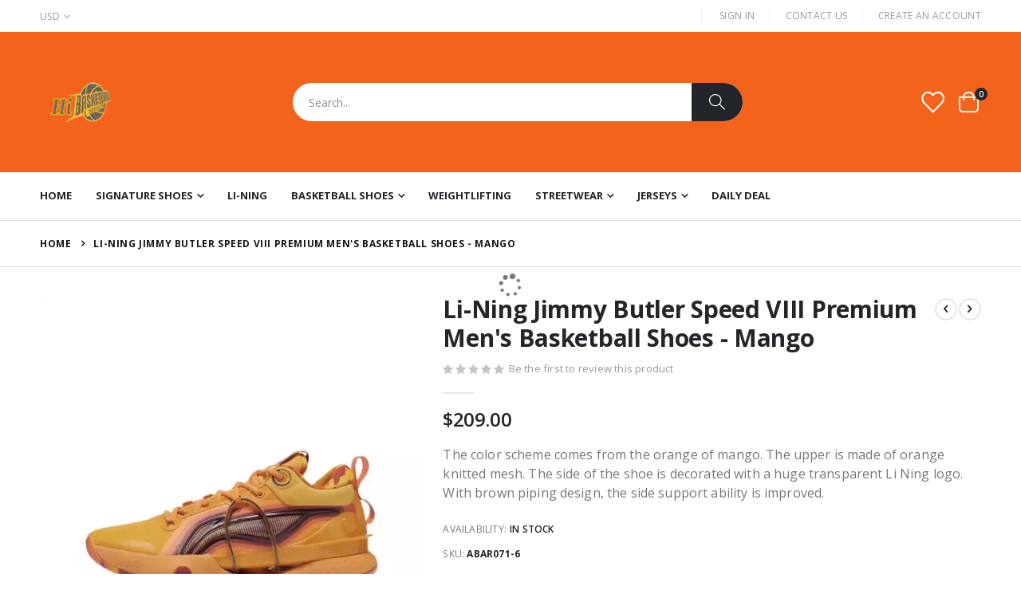

--- FILE ---
content_type: text/html; charset=UTF-8
request_url: https://www.hibasketballshoes.com/li-ning-jimmy-butler-speed-viii-premium-men-s-basketball-shoes-mango/
body_size: 42870
content:
<!doctype html>
<html lang="en">
    <head prefix="og: http://ogp.me/ns# fb: http://ogp.me/ns/fb# product: http://ogp.me/ns/product#">
        <script>
    var BASE_URL = 'https\u003A\u002F\u002Fwww.hibasketballshoes.com\u002F';
    var require = {
        'baseUrl': 'https\u003A\u002F\u002Fwww.hibasketballshoes.com\u002Fstatic\u002Ffrontend\u002FSmartwave\u002Fporto\u002Fen_US'
    };</script>        <meta charset="utf-8"/>
<meta name="title" content="Li-Ning Jimmy Butler Speed VIII Premium Men&#039;s Basketball Shoes - Mango"/>
<meta name="description" content="Series: BasketballStyle Code &amp; Color:ABAR071-6 OrangeRelease Date: 2021 WinterMaterial : TPU + TextileOutsole: E-TPA+TPU + RubberTech: LI-NING CLOUD，䨻Conditions: Brand New and 100%AuthenticHighlight:1. The back palm is equipped with Li Ning&#039;s &quot;䨻&quot; tech"/>
<meta name="keywords" content="Klay Thompson, Tony Parker, Way of Wade, Dwight Howard, Rajon Rondo, Li-Ning, Anta, Peak, Chinese, Basketball Shoes"/>
<meta name="robots" content="INDEX,FOLLOW"/>
<meta name="viewport" content="width=device-width, initial-scale=1, maximum-scale=1.0, user-scalable=no"/>
<meta name="format-detection" content="telephone=no"/>
<title>Li-Ning Jimmy Butler Speed VIII Premium Men&#039;s Basketball Shoes - Mango</title>
<link  rel="stylesheet" type="text/css"  media="all" href="https://www.hibasketballshoes.com/static/_cache/merged/247eeb4f6b186e60a530690948d3a4e5.min.css" />
<link  rel="stylesheet" type="text/css"  media="screen and (min-width: 768px)" href="https://www.hibasketballshoes.com/static/frontend/Smartwave/porto/en_US/css/styles-l.min.css" />
<link  rel="stylesheet" type="text/css"  media="print" href="https://www.hibasketballshoes.com/static/frontend/Smartwave/porto/en_US/css/print.min.css" />
<link  rel="icon" type="image/x-icon" href="https://www.hibasketballshoes.com/static/frontend/Smartwave/porto/en_US/Magento_Theme/favicon.ico" />
<link  rel="shortcut icon" type="image/x-icon" href="https://www.hibasketballshoes.com/static/frontend/Smartwave/porto/en_US/Magento_Theme/favicon.ico" />
<script  type="text/javascript"  src="https://www.hibasketballshoes.com/static/_cache/merged/8877e17b8ab057ea475b42f76ffbeeb1.js"></script>
<link  rel="canonical" href="https://www.hibasketballshoes.com/li-ning-jimmy-butler-speed-viii-premium-men-s-basketball-shoes-mango/" />
<link  rel="amphtml" href="https://www.hibasketballshoes.com/amp/li-ning-jimmy-butler-speed-viii-premium-men-s-basketball-shoes-mango/" />
<link  rel="stylesheet" type="text/css" href="//fonts.googleapis.com/css?family=Shadows+Into+Light" />
        <link rel='stylesheet' href="//fonts.googleapis.com/css?family=Open+Sans%3A300%2C300italic%2C400%2C400italic%2C600%2C600italic%2C700%2C700italic%2C800%2C800italic&amp;v1&amp;subset=latin%2Clatin-ext" type="text/css" media="screen"/><link href="//fonts.googleapis.com/css?family=Oswald:300,400,500,600,700" rel="stylesheet"><link href="//fonts.googleapis.com/css?family=Poppins:200,300,400,500,600,700,800" rel="stylesheet"><link rel="stylesheet" href="//fonts.googleapis.com/css?family=Open+Sans%3A300%2C300italic%2C400%2C400italic%2C600%2C600italic%2C700%2C700italic%2C800%2C800italic&amp;v1&amp;subset=latin%2Clatin-ext" type="text/css" media="screen"/><link rel="stylesheet" type="text/css" media="all" href="https://www.hibasketballshoes.com/media/porto/web/bootstrap/css/bootstrap.optimized.min.css"><link rel="stylesheet" type="text/css" media="all" href="https://www.hibasketballshoes.com/media/porto/web/css/animate.optimized.css"><link rel="stylesheet" type="text/css" media="all" href="https://www.hibasketballshoes.com/media/porto/web/css/header/type1.css"><link rel="stylesheet" type="text/css" media="all" href="https://www.hibasketballshoes.com/media/porto/web/css/custom.css"><link rel="stylesheet" type="text/css" media="all" href="https://www.hibasketballshoes.com/media/porto/configed_css/design_default.css"><link rel="stylesheet" type="text/css" media="all" href="https://www.hibasketballshoes.com/media/porto/configed_css/settings_default.css"><script type="text/javascript">var redirect_cart=false;</script><script type="text/javascript">var portoThemeLoaded=false;window.addEventListener('load',function(){portoThemeLoaded=true;});require(['jquery','pt_animate'],function($){var portoAnimateFn=function(){var $wrap=$(document.body);if($.isFunction($.fn.themeAnimate)){$wrap.find('[data-plugin-animate], [data-appear-animation]').each(function(){var $this=$(this),opts;var pluginOptions=$this.data('plugin-options');if(pluginOptions){if(typeof pluginOptions=='string'){opts=JSON.parse(pluginOptions.replace(/'/g,'"').replace(';',''));}else{opts=pluginOptions;}}
$this.themeAnimate(opts);});}};if(portoThemeLoaded){portoAnimateFn();}else{$(window).on('load',portoAnimateFn);}
var scrolled=false;$(window).scroll(function(){if($(window).width()>=992){if(160<$(window).scrollTop()&&!scrolled){$('.page-header:not(.sticky-header)').css("height",$('.page-header:not(.sticky-header)').height()+'px');$('.page-header').addClass("sticky-header");scrolled=true;if($(".page-header").hasClass("type1")||$(".page-header").hasClass("type2")||$(".page-header").hasClass("type6")){$('.page-header .minicart-wrapper').after('<div class="minicart-place hide"></div>');var minicart=$('.page-header .minicart-wrapper').detach();$('.page-header .navigation').append(minicart);var logo_image=$('<div>').append($('.page-header .header .logo').clone()).html();$('.page-header .navigation').prepend('<div class="sticky-logo">'+logo_image+'</div>');}
$(".sticky-logo img").attr("src","https://www.hibasketballshoes.com/media/porto/sticky_logo/default/logo_black_1.png");}
if(160>=$(window).scrollTop()&&scrolled){$('.page-header.sticky-header').css("height",'auto');$('.page-header').removeClass("sticky-header");scrolled=false;if($(".page-header").hasClass("type1")||$(".page-header").hasClass("type2")||$(".page-header").hasClass("type6")){var minicart;minicart=$('.page-header .navigation .minicart-wrapper').detach();$('.minicart-place').after(minicart);$('.minicart-place').remove();$('.page-header .minicart-wrapper-moved').addClass("minicart-wrapper").removeClass("minicart-wrapper-moved").removeClass("hide");$('.page-header .navigation > .sticky-logo').remove();}}}
if($('body').hasClass('mobile-sticky')){if($(window).width()<=991){if(130<$(window).scrollTop()&&!scrolled){$('.page-header:not(.sticky-header)').css("height",$('.page-header:not(.sticky-header)').height()+'px');$('.page-header').addClass("sticky-header");scrolled=true;}
if(130>=$(window).scrollTop()&&scrolled){$('.page-header.sticky-header').css("height",'auto');$('.page-header').removeClass("sticky-header");scrolled=false;}}}});$(window).resize(function(){var b_w=$(window).width();if(b_w<=991){if($('.page-header .navigation .minicart-wrapper').length>0){var minicart;minicart=$('.page-header .navigation .minicart-wrapper').detach();$('.minicart-place').after(minicart);$('.minicart-place').remove();$('.page-header .minicart-wrapper-moved').addClass("minicart-wrapper").removeClass("minicart-wrapper-moved").removeClass("hide");}}});});</script><script  nonce="aDFpZGZhdW1oMzk1djlzMXRtYXc0Y25kZnBsNGZxaXM=">require(['jquery','mage/cookies'],function($){if($.mage.cookies.get('mage-messages')){require(['Magento_Customer/js/customer-data'],function(customerData){customerData.reload(['cart'],true);});}});</script><!-- BEGIN GOOGLE ANALYTICS CODE --><script type="text/x-magento-init">{"*":{"Magento_GoogleAnalytics/js/google-analytics":{"isCookieRestrictionModeEnabled":0,"currentWebsite":1,"cookieName":"user_allowed_save_cookie","ordersTrackingData":[],"pageTrackingData":{"optPageUrl":"","isAnonymizedIpActive":false,"accountId":"UA-36006864-1"}}}}</script><!-- END GOOGLE ANALYTICS CODE --> <script type="text/x-magento-init">{"*":{"Magento_PageCache/js/form-key-provider":{}}}</script><style> #social-login-popup .social-login-title { background-color: #6e716e } #social-login-popup .social-login #bnt-social-login-authentication, #social-login-popup .forgot .primary button, #social-login-popup .create .primary button, #social-login-popup .fake-email .primary button { background-color: #6e716e; border: #6e716e } .block.social-login-authentication-channel.account-social-login .block-content { text-align: center; } #bnt-social-login-fake-email { background-color: grey !important; border: grey !important; } #request-popup .social-login-title { background-color: grey !important; } /* Compatible ETheme_YOURstore*/ div#centerColumn .column.main .block.social-login-authentication-channel.account-social-login { max-width: 900px !important; margin: 0 auto !important; } div#centerColumn .column.main .block.social-login-authentication-channel.account-social-login .block-content { text-align: center; } @media (max-width: 1024px) { div#centerColumn .column.main .block.social-login-authentication-channel.account-social-login .block-content { padding: 0 15px; } }</style> <meta property="og:type" content="product" /><meta property="og:title" content="Li-Ning&#x20;Jimmy&#x20;Butler&#x20;Speed&#x20;VIII&#x20;Premium&#x20;Men&#x27;s&#x20;Basketball&#x20;Shoes&#x20;-&#x20;Mango" /><meta property="og:image" content="https://www.hibasketballshoes.com/media/catalog/product/cache/7a27a1425921d0a54ff6218863dd1c0b/2/7/2730c21f-0d4f-4705-a02e-badc6459183a.jpeg" /><meta property="og:description" content="The&#x20;color&#x20;scheme&#x20;comes&#x20;from&#x20;the&#x20;orange&#x20;of&#x20;mango.&#x20;The&#x20;upper&#x20;is&#x20;made&#x20;of&#x20;orange&#x20;knitted&#x20;mesh.&#x20;The&#x20;side&#x20;of&#x20;the&#x20;shoe&#x20;is&#x20;decorated&#x20;with&#x20;a&#x20;huge&#x20;transparent&#x20;Li&#x20;Ning&#x20;logo.&#x20;With&#x20;brown&#x20;piping&#x20;design,&#x20;the&#x20;side&#x20;support&#x20;ability&#x20;is&#x20;improved." /><meta property="og:url" content="https://www.hibasketballshoes.com/li-ning-jimmy-butler-speed-viii-premium-men-s-basketball-shoes-mango/" /><meta property="product:price:amount" content="209"/><meta property="product:price:currency" content="USD"/>    </head>
    <body data-container="body"
          data-mage-init='{"loaderAjax": {}, "loader": { "icon": "https://www.hibasketballshoes.com/static/frontend/Smartwave/porto/en_US/images/loader-2.gif"}}'
        id="html-body" itemtype="http://schema.org/Product" itemscope="itemscope" class="catalog-product-view product-li-ning-jimmy-butler-speed-viii-premium-men-s-basketball-shoes-mango  layout-1220 wide mobile-sticky am-porto-cmtb page-layout-1column">
        <script type="text/x-magento-init">{"*":{"Magento_PageBuilder/js/widget-initializer":{"config":{"[data-content-type=\"slider\"][data-appearance=\"default\"]":{"Magento_PageBuilder\/js\/content-type\/slider\/appearance\/default\/widget":false},"[data-content-type=\"map\"]":{"Magento_PageBuilder\/js\/content-type\/map\/appearance\/default\/widget":false},"[data-content-type=\"row\"]":{"Magento_PageBuilder\/js\/content-type\/row\/appearance\/default\/widget":false},"[data-content-type=\"tabs\"]":{"Magento_PageBuilder\/js\/content-type\/tabs\/appearance\/default\/widget":false},"[data-content-type=\"slide\"]":{"Magento_PageBuilder\/js\/content-type\/slide\/appearance\/default\/widget":{"buttonSelector":".pagebuilder-slide-button","showOverlay":"hover","dataRole":"slide"}},"[data-content-type=\"banner\"]":{"Magento_PageBuilder\/js\/content-type\/banner\/appearance\/default\/widget":{"buttonSelector":".pagebuilder-banner-button","showOverlay":"hover","dataRole":"banner"}},"[data-content-type=\"buttons\"]":{"Magento_PageBuilder\/js\/content-type\/buttons\/appearance\/inline\/widget":false},"[data-content-type=\"products\"][data-appearance=\"carousel\"]":{"Magento_PageBuilder\/js\/content-type\/products\/appearance\/carousel\/widget":false},"[data-content-type=\"filterproducts\"][data-appearance=\"owlcarousel\"]":{"Smartwave_Filterproducts\/js\/content-type\/filterproducts\/appearance\/carousel\/widget":false}},"breakpoints":{"desktop":{"label":"Desktop","stage":true,"default":true,"class":"desktop-switcher","icon":"Magento_PageBuilder::css\/images\/switcher\/switcher-desktop.svg","conditions":{"min-width":"1024px"},"options":{"products":{"default":{"slidesToShow":"5"}}}},"tablet":{"conditions":{"max-width":"1024px","min-width":"768px"},"options":{"products":{"default":{"slidesToShow":"4"},"continuous":{"slidesToShow":"3"}}}},"mobile":{"label":"Mobile","stage":true,"class":"mobile-switcher","icon":"Magento_PageBuilder::css\/images\/switcher\/switcher-mobile.svg","media":"only screen and (max-width: 768px)","conditions":{"max-width":"768px","min-width":"640px"},"options":{"products":{"default":{"slidesToShow":"3"}}}},"mobile-small":{"conditions":{"max-width":"640px"},"options":{"products":{"default":{"slidesToShow":"2"},"continuous":{"slidesToShow":"1"}}}}}}}}</script> <div class="cookie-status-message" id="cookie-status"> The store will not work correctly in the case when cookies are disabled.</div><script type="text&#x2F;javascript">document.querySelector("#cookie-status").style.display="none";</script><script type="text/x-magento-init">{"*":{"cookieStatus":{}}}</script> <script type="text/x-magento-init">{"*":{"mage/cookies":{"expires":null,"path":"\u002F","domain":".www.hibasketballshoes.com","secure":true,"lifetime":"3600"}}}</script> <noscript><div class="message global noscript"><div class="content"><p><strong>JavaScript seems to be disabled in your browser.</strong> <span> For the best experience on our site, be sure to turn on Javascript in your browser.</span></p></div></div></noscript> <script>window.cookiesConfig=window.cookiesConfig||{};window.cookiesConfig.secure=true;</script><script>require.config({map:{'*':{wysiwygAdapter:'mage/adminhtml/wysiwyg/tiny_mce/tinymceAdapter'}}});</script><script>require.config({paths:{googleMaps:'https\u003A\u002F\u002Fmaps.googleapis.com\u002Fmaps\u002Fapi\u002Fjs\u003Fv\u003D3\u0026key\u003D'},config:{'Magento_PageBuilder/js/utils/map':{style:'',},'Magento_PageBuilder/js/content-type/map/preview':{apiKey:'',apiKeyErrorMessage:'You\u0020must\u0020provide\u0020a\u0020valid\u0020\u003Ca\u0020href\u003D\u0027https\u003A\u002F\u002Fwww.hibasketballshoes.com\u002Fadminhtml\u002Fsystem_config\u002Fedit\u002Fsection\u002Fcms\u002F\u0023cms_pagebuilder\u0027\u0020target\u003D\u0027_blank\u0027\u003EGoogle\u0020Maps\u0020API\u0020key\u003C\u002Fa\u003E\u0020to\u0020use\u0020a\u0020map.'},'Magento_PageBuilder/js/form/element/map':{apiKey:'',apiKeyErrorMessage:'You\u0020must\u0020provide\u0020a\u0020valid\u0020\u003Ca\u0020href\u003D\u0027https\u003A\u002F\u002Fwww.hibasketballshoes.com\u002Fadminhtml\u002Fsystem_config\u002Fedit\u002Fsection\u002Fcms\u002F\u0023cms_pagebuilder\u0027\u0020target\u003D\u0027_blank\u0027\u003EGoogle\u0020Maps\u0020API\u0020key\u003C\u002Fa\u003E\u0020to\u0020use\u0020a\u0020map.'},}});</script><script>require.config({shim:{'Magento_PageBuilder/js/utils/map':{deps:['googleMaps']}}});</script><script type="text/javascript">require(['jquery','themeSticky'],function($){if(!$("body").hasClass("page-layout-1column")&&!$("body").hasClass("account")){$(".sidebar.sidebar-main .sidebar-content").themeSticky({autoInit:true,minWidth:992,containerSelector:'.page-main .columns',autoFit:true,paddingOffsetBottom:10,paddingOffsetTop:10});}});</script><script type="text/javascript">require(['jquery'],function($){$(document).ready(function(){if(!($("body").hasClass("product-type-default")||$("body").hasClass("product-type-carousel")||$("body").hasClass("product-type-fullwidth")||$("body").hasClass("product-type-grid")||$("body").hasClass("product-type-sticky-right")||$("body").hasClass("product-type-wide-grid"))){if($(".block.upsell").length>0){var u=$('<div class="main-upsell-product-detail"/>');$('<div class="container"/>').html($(".block.upsell").detach()).appendTo(u);$("#maincontent").after(u);}}
$(".box-tocart .actions").after('<div class="moved-add-to-links"></div>');$(".product-social-links > .product-addto-links").appendTo(".moved-add-to-links");$(".product-social-links > .action.mailto").appendTo(".product-addto-links");});});</script><div class="page-wrapper"><header class="page-header type1" ><div class="main-panel-top"><div class="container"><div class="main-panel-inner"><div class="panel wrapper"><div class="header-left"><div class="panel header"><div class="switcher currency switcher-currency" id="switcher-currency"><strong class="label switcher-label"><span>Currency</span></strong> <div class="actions dropdown options switcher-options"><div class="action toggle switcher-trigger" id="switcher-currency-trigger"><strong class="language-USD"><span>USD</span></strong></div><ul class="dropdown switcher-dropdown" data-mage-init='{"dropdownDialog":{ "appendTo":"#switcher-currency > .options", "triggerTarget":"#switcher-currency-trigger", "closeOnMouseLeave": false, "triggerClass":"active", "parentClass":"active", "buttons":null}}'><li class="currency-GBP switcher-option"><a href="#" data-post='{"action":"https:\/\/www.hibasketballshoes.com\/directory\/currency\/switch\/","data":{"currency":"GBP","uenc":"aHR0cHM6Ly93d3cuaGliYXNrZXRiYWxsc2hvZXMuY29tL2xpLW5pbmctamltbXktYnV0bGVyLXNwZWVkLXZpaWktcHJlbWl1bS1tZW4tcy1iYXNrZXRiYWxsLXNob2VzLW1hbmdvLw,,"}}'>GBP - British Pound</a></li> <li class="currency-EUR switcher-option"><a href="#" data-post='{"action":"https:\/\/www.hibasketballshoes.com\/directory\/currency\/switch\/","data":{"currency":"EUR","uenc":"aHR0cHM6Ly93d3cuaGliYXNrZXRiYWxsc2hvZXMuY29tL2xpLW5pbmctamltbXktYnV0bGVyLXNwZWVkLXZpaWktcHJlbWl1bS1tZW4tcy1iYXNrZXRiYWxsLXNob2VzLW1hbmdvLw,,"}}'>EUR - Euro</a></li></ul></div></div></div></div><div class="header-right"><div class="panel header show-icon-tablet"><div class="top-links-icon"><a href="javascript:;">Links</a></div><ul class="header links"><li class="greet welcome" data-bind="scope: 'customer'"><!-- ko if: customer().fullname --><span class="logged-in" data-bind="text: new String('Welcome, %1!').replace('%1', customer().fullname)"></span> <!-- /ko --><!-- ko ifnot: customer().fullname --><span class="not-logged-in" data-bind="html: 'Hi&#x20;Basketball&#x20;Shoes&#x20;2024&#x20;Promotion&#x20;Code&#x3A;&#x20;&#x20;HBS2024'"></span> <!-- /ko --></li> <script type="text/x-magento-init">{"*":{"Magento_Ui/js/core/app":{"components":{"customer":{"component":"Magento_Customer/js/view/customer"}}}}}</script><li class="item link compare hide" data-bind="scope: 'compareProducts'" data-role="compare-products-link"><a class="action compare" title="Compare Products" data-bind="attr: {'href': compareProducts().listUrl}, css: {'': !compareProducts().count}" ><em class="porto-icon-chart hidden-xs"></em> Compare (<span class="counter qty" data-bind="text: compareProducts().countCaption"></span>)</a></li> <script type="text/x-magento-init">{"[data-role=compare-products-link]":{"Magento_Ui/js/core/app":{"components":{"compareProducts":{"component":"Magento_Catalog\/js\/view\/compare-products"}}}}}</script><li class="link authorization-link" data-label="or"><a href="https://www.hibasketballshoes.com/customer/account/login/referer/aHR0cHM6Ly93d3cuaGliYXNrZXRiYWxsc2hvZXMuY29tL2xpLW5pbmctamltbXktYnV0bGVyLXNwZWVkLXZpaWktcHJlbWl1bS1tZW4tcy1iYXNrZXRiYWxsLXNob2VzLW1hbmdvLw%2C%2C/" >Sign In</a></li><li><a href="https://www.hibasketballshoes.com/contact">Contact Us</a></li><li><a href="https://www.hibasketballshoes.com/customer/account/create/" id="idZfeEZXpR" >Create an Account</a></li></ul></div></div></div></div></div></div><div class="header-main"><div class="header content header-row"><div class="header-left"><span data-action="toggle-nav" class="action nav-toggle"><span>Toggle Nav</span></span> <a class="logo" href="https://www.hibasketballshoes.com/" title="Hi Basketball Shoes"><picture>
    <source type="image/webp" srcset="https://www.hibasketballshoes.com/media/logo/stores/1/logo_black.webp">
    <source type="image/png" srcset="https://www.hibasketballshoes.com/media/logo/stores/1/logo_black.png">
    <img src="https://www.hibasketballshoes.com/media/logo/stores/1/logo_black.png" alt="Hi Basketball Shoes" width="109" height="25" /></picture>


</a></div><div class="header-center"><div class="search-area show-icon-tablet"><a href="javascript:void(0);" class="search-toggle-icon"><span><i class="porto-icon-magnifier"></i></span></a> <div class="block block-search"><div class="block block-content"><form class="form minisearch" id="search_mini_form" action="https://www.hibasketballshoes.com/catalogsearch/result/" method="get"><div class="field search"><div class="control"><input id="search" data-mage-init='{"quickSearch":{ "formSelector":"#search_mini_form", "url":"https://www.hibasketballshoes.com/search/ajax/suggest/", "destinationSelector":"#search_autocomplete"} }' type="text" name="q" value="" placeholder="Search..." class="input-text" maxlength="128" role="combobox" aria-haspopup="false" aria-autocomplete="both" autocomplete="off"/><div id="search_autocomplete" class="search-autocomplete"></div><div class="nested"><a class="action advanced" href="https://www.hibasketballshoes.com/catalogsearch/advanced/" data-action="advanced-search"> Advanced Search</a></div><div data-bind="scope: 'searchsuiteautocomplete_form'"><!-- ko template: getTemplate() --><!-- /ko --></div><script type="text/x-magento-init">{"*":{"Magento_Ui/js/core/app":{"components":{"searchsuiteautocomplete_form":{"component":"MageWorx_SearchSuiteAutocomplete/js/autocomplete"},"searchsuiteautocompleteBindEvents":{"component":"MageWorx_SearchSuiteAutocomplete/js/bindEvents","config":{"searchFormSelector":"#search_mini_form","searchButtonSelector":"button.search","inputSelector":"#search, #mobile_search, .minisearch input[type=\"text\"]","searchDelay":"500"}},"searchsuiteautocompleteDataProvider":{"component":"MageWorx_SearchSuiteAutocomplete/js/dataProvider","config":{"url":"https://www.hibasketballshoes.com/mageworx_searchsuiteautocomplete/ajax/index/"}}}}}}</script><script src="https://www.hibasketballshoes.com/media/mageplaza/search/default_0.js?v=31"></script><script src="https://www.hibasketballshoes.com/media/mageplaza/search/default_0_addition.js?v=31"></script><div id="mpsearch-js" style="display: none;"></div><script type="text/x-magento-init">{"#mpsearch-js":{"Mageplaza_Search/js/mpsearch":{"baseUrl":"https://www.hibasketballshoes.com/","baseImageUrl":"https://www.hibasketballshoes.com/media/catalog/product/","priceFormat":{"pattern":"$%s","precision":2,"requiredPrecision":2,"decimalSymbol":".","groupSymbol":",","groupLength":3,"integerRequired":false},"displayInfo":["price","image","description"],"isEnableSuggestion":"1","sortBy":"most_viewed_products","currencyRate":"1.0000","lookupLimit":10}}}</script></div></div><div class="actions"><button type="submit" title="Search" class="action search"><span>Search</span></button></div></form></div></div></div></div><div class="header-right"><div class="header-contact"><a href="https://www.hibasketballshoes.com/customer/account/" class="my-account m-l-xs mr-1 mr-lg-2" title="My Account"><i class="porto-icon-user-2"></i></a> <a href="https://www.hibasketballshoes.com/wishlist" class="wishlist mr-1 mr-lg-2 pr-lg-1" title="Wishlist"><i class="porto-icon-wishlist-2"></i></a></div><div data-block="minicart" class="minicart-wrapper cart-design-2 minicart-offcanvas"><a class="action showcart" href="https://www.hibasketballshoes.com/checkout/cart/" data-bind="scope: 'minicart_content'"><i class="minicart-icon porto-icon-shopping-cart"></i> <span class="text">Cart</span> <span class="counter qty empty" data-bind="css: { empty: !!getCartParam('summary_count') == false }, blockLoader: isLoading"><span class="counter-number"><!-- ko if: getCartParam('summary_count') --><!-- ko text: getCartParam('summary_count') --><!-- /ko --><!-- /ko --><!-- ko ifnot: getCartParam('summary_count') -->0<!-- /ko --></span> <span class="counter-label"><!-- ko i18n: 'items' --><!-- /ko --></span></span></a> <a class="showcart action-subtotal d-none" href="https://www.hibasketballshoes.com/checkout/cart/" data-bind="scope: 'minicart_content'"><span class="cart-subtotal"> Shopping Cart <span class="cart-price"><span class="amount" data-bind="html: getCartParam('subtotal')"><!-- ko if: !getCartParam('subtotal') --><!-- ko i18n: '€ 0.00' --><!-- /ko --><!-- /ko --></span></span></span></a> <div class="block block-minicart empty" data-role="dropdownDialog" data-mage-init='{"dropdownDialog":{ "appendTo":"[data-block=minicart]", "triggerTarget":".showcart", "timeout": "2000", "closeOnMouseLeave": false, "closeOnEscape": true, "triggerClass":"active", "parentClass":"active", "buttons":[]}}'><div id="minicart-content-wrapper" data-bind="scope: 'minicart_content'"><!-- ko template: getTemplate() --><!-- /ko --></div></div><script>window.checkout={"shoppingCartUrl":"https:\/\/www.hibasketballshoes.com\/checkout\/cart\/","checkoutUrl":"https:\/\/www.hibasketballshoes.com\/checkout\/","updateItemQtyUrl":"https:\/\/www.hibasketballshoes.com\/checkout\/sidebar\/updateItemQty\/","removeItemUrl":"https:\/\/www.hibasketballshoes.com\/checkout\/sidebar\/removeItem\/","imageTemplate":"Magento_Catalog\/product\/image_with_borders","baseUrl":"https:\/\/www.hibasketballshoes.com\/","minicartMaxItemsVisible":5,"websiteId":"1","maxItemsToDisplay":10,"storeId":"1","storeGroupId":"1","customerLoginUrl":"https:\/\/www.hibasketballshoes.com\/customer\/account\/login\/referer\/aHR0cHM6Ly93d3cuaGliYXNrZXRiYWxsc2hvZXMuY29tL2xpLW5pbmctamltbXktYnV0bGVyLXNwZWVkLXZpaWktcHJlbWl1bS1tZW4tcy1iYXNrZXRiYWxsLXNob2VzLW1hbmdvLw%2C%2C\/","isRedirectRequired":false,"autocomplete":"off","captcha":{"user_login":{"isCaseSensitive":false,"imageHeight":50,"imageSrc":"","refreshUrl":"https:\/\/www.hibasketballshoes.com\/captcha\/refresh\/","isRequired":false,"timestamp":1769361323}}}</script><script type="text/x-magento-init">{"[data-block='minicart']":{"Magento_Ui/js/core/app":{"components":{"minicart_content":{"children":{"subtotal.container":{"children":{"subtotal":{"children":{"subtotal.totals":{"config":{"display_cart_subtotal_incl_tax":0,"display_cart_subtotal_excl_tax":1,"template":"Magento_Tax\/checkout\/minicart\/subtotal\/totals"},"children":{"subtotal.totals.msrp":{"component":"Magento_Msrp\/js\/view\/checkout\/minicart\/subtotal\/totals","config":{"displayArea":"minicart-subtotal-hidden","template":"Magento_Msrp\/checkout\/minicart\/subtotal\/totals"}}},"component":"Magento_Tax\/js\/view\/checkout\/minicart\/subtotal\/totals"}},"component":"uiComponent","config":{"template":"Magento_Checkout\/minicart\/subtotal"}}},"component":"uiComponent","config":{"displayArea":"subtotalContainer"}},"item.renderer":{"component":"Magento_Checkout\/js\/view\/cart-item-renderer","config":{"displayArea":"defaultRenderer","template":"Magento_Checkout\/minicart\/item\/default"},"children":{"item.image":{"component":"Magento_Catalog\/js\/view\/image","config":{"template":"Magento_Catalog\/product\/image","displayArea":"itemImage"}},"checkout.cart.item.price.sidebar":{"component":"uiComponent","config":{"template":"Magento_Checkout\/minicart\/item\/price","displayArea":"priceSidebar"}}}},"extra_info":{"component":"uiComponent","config":{"displayArea":"extraInfo"}},"promotion":{"component":"uiComponent","config":{"displayArea":"promotion"}}},"config":{"itemRenderer":{"default":"defaultRenderer","simple":"defaultRenderer","virtual":"defaultRenderer"},"template":"Magento_Checkout\/minicart\/content"},"component":"Magento_Checkout\/js\/view\/minicart"}},"types":[]},"Magento_Checkout/js/catalog-add-to-cart-mixin":{}},"*":{"Magento_Ui/js/block-loader":"https://www.hibasketballshoes.com/static/frontend/Smartwave/porto/en_US/images/loader-1.gif"}}</script><div class="minicart-overlay"><svg viewBox="0 0 32 32" xmlns="http://www.w3.org/2000/svg"><defs><style>.minicart-svg{fill:none;stroke:#fff;stroke-linecap:round;stroke-linejoin:round;stroke-width:2px;}</style></defs><g id="cross"><line class="minicart-svg" x1="7" x2="25" y1="7" y2="25"></line><line class="minicart-svg" x1="7" x2="25" y1="25" y2="7"></line></g></svg></div></div></div></div></div><div class="sections nav-sections"><div class="section-items nav-sections-items" data-mage-init='{"tabs":{"openedState":"active"}}'><div class="section-item-title nav-sections-item-title" data-role="collapsible"><a class="nav-sections-item-switch" data-toggle="switch" href="#store.menu"> Menu</a></div><div class="section-item-content nav-sections-item-content" id="store.menu" data-role="content"><nav class="navigation sw-megamenu " role="navigation"><ul><li class="ui-menu-item level0"><a href="https://www.hibasketballshoes.com/" class="level-top"><span>Home</span></a></li> <li class="ui-menu-item level0 fullwidth parent "><div class="open-children-toggle"></div><a href="https://www.hibasketballshoes.com/signature-shoes/" class="level-top" title="Signature Shoes"><span>Signature Shoes</span></a><div class="level0 submenu"><div class="container"><div class="row"><ul class="subchildmenu col-md-12 mega-columns columns4"><li class="ui-menu-item level1 "><a href="https://www.hibasketballshoes.com/signature-shoes/anta-x-kyrie-irving/" title="Anta x Kyrie Irving"><span>Anta x Kyrie Irving</span></a></li><li class="ui-menu-item level1 "><a href="https://www.hibasketballshoes.com/signature-shoes/way-of-wade/" title="Way of Wade"><span>Way of Wade</span></a></li><li class="ui-menu-item level1 "><a href="https://www.hibasketballshoes.com/signature-shoes/peak-tony-parker/" title="Peak Tony Parker"><span>Peak Tony Parker</span></a></li><li class="ui-menu-item level1 "><a href="https://www.hibasketballshoes.com/signature-shoes/peak-louis-williams/" title="Peak Louis Williams"><span>Peak Louis Williams</span></a></li><li class="ui-menu-item level1 "><a href="https://www.hibasketballshoes.com/signature-shoes/peak-andrew-wiggins/" title="Peak Andrew Wiggins"><span>Peak Andrew Wiggins</span></a></li><li class="ui-menu-item level1 "><a href="https://www.hibasketballshoes.com/signature-shoes/anta-kt/" title="ANTA KT"><span>ANTA KT</span></a></li><li class="ui-menu-item level1 "><a href="https://www.hibasketballshoes.com/signature-shoes/anta-gh/" title="ANTA GH"><span>ANTA GH</span></a></li><li class="ui-menu-item level1 "><a href="https://www.hibasketballshoes.com/signature-shoes/nikola-jokic/" title="NIKOLA JOKIC"><span>NIKOLA JOKIC</span></a></li><li class="ui-menu-item level1 "><a href="https://www.hibasketballshoes.com/signature-shoes/spencer-dinwiddie/" title="SPENCER DINWIDDIE"><span>SPENCER DINWIDDIE</span></a></li><li class="ui-menu-item level1 "><a href="https://www.hibasketballshoes.com/signature-shoes/li-ning-wade-all-city/" title="Li-Ning Wade All City"><span>Li-Ning Wade All City</span></a></li><li class="ui-menu-item level1 "><a href="https://www.hibasketballshoes.com/signature-shoes/salehe-bembury-x-anta/" title="Salehe Bembury x Anta Nest"><span>Salehe Bembury x Anta Nest</span></a></li><li class="ui-menu-item level1 "><a href="https://www.hibasketballshoes.com/signature-shoes/li-ning-x-jimmy-butler/" title="Li Ning x Jimmy Butler"><span>Li Ning x Jimmy Butler</span></a></li><li class="ui-menu-item level1 "><a href="https://www.hibasketballshoes.com/signature-shoes/li-ning-x-d-angelo-russell/" title="Li-Ning x D'Angelo Russell"><span>Li-Ning x D'Angelo Russell</span></a></li><li class="ui-menu-item level1 "><a href="https://www.hibasketballshoes.com/signature-shoes/anta-x-dragon-ball-super/" title="ANTA X DRAGON BALL SUPER"><span>ANTA X DRAGON BALL SUPER</span></a></li><li class="ui-menu-item level1 "><a href="https://www.hibasketballshoes.com/signature-shoes/361-aaron-gordon/" title="361° AARON GORDON"><span>361° AARON GORDON</span></a></li><li class="ui-menu-item level1 "><a href="https://www.hibasketballshoes.com/signature-shoes/anta-donte-divincenzo/" title="ANTA Donte DiVincenzo"><span>ANTA Donte DiVincenzo</span></a></li><li class="ui-menu-item level1 "><a href="https://www.hibasketballshoes.com/signature-shoes/rigorer-austin-reaves/" title="Rigorer Austin Reaves"><span>Rigorer Austin Reaves</span></a></li><li class="ui-menu-item level1 "><a href="https://www.hibasketballshoes.com/signature-shoes/li-ning-c-j-mccollum/" title="Li-Ning C.J. McCollum"><span>Li-Ning C.J. McCollum</span></a></li></ul></div></div></div></li><li class="ui-menu-item level0 fullwidth "><a href="https://www.hibasketballshoes.com/li-ning" class="level-top" title="Li-Ning"><span>Li-Ning</span></a></li><li class="ui-menu-item level0 fullwidth parent "><div class="open-children-toggle"></div><a href="https://www.hibasketballshoes.com/basketball-shoes/" class="level-top" title="Basketball Shoes"><span>Basketball Shoes</span></a><div class="level0 submenu"><div class="container"><div class="row"><ul class="subchildmenu col-md-12 mega-columns columns4"><li class="ui-menu-item level1 "><a href="https://www.hibasketballshoes.com/basketball-shoes/peak-lightning/" title="Peak Lightning"><span>Peak Lightning</span></a></li><li class="ui-menu-item level1 "><a href="https://www.hibasketballshoes.com/basketball-shoes/anta-shock-wave/" title="ANTA SHOCK WAVE"><span>ANTA SHOCK WAVE</span></a></li><li class="ui-menu-item level1 "><a href="https://www.hibasketballshoes.com/basketball-shoes/erke-humble-1-0/" title="Erke Humble 1.0"><span>Erke Humble 1.0</span></a></li><li class="ui-menu-item level1 "><a href="https://www.hibasketballshoes.com/basketball-shoes/peak-streetball-master/" title="Peak Streetball Master"><span>Peak Streetball Master</span></a></li><li class="ui-menu-item level1 "><a href="https://www.hibasketballshoes.com/basketball-shoes/qiaodan-fei-yin/" title="Qiaodan Fei Yin"><span>Qiaodan Fei Yin</span></a></li><li class="ui-menu-item level1 "><a href="https://www.hibasketballshoes.com/basketball-shoes/fengci/" title="Qiaodan Fengci"><span>Qiaodan Fengci</span></a></li><li class="ui-menu-item level1 "><a href="https://www.hibasketballshoes.com/basketball-shoes/qiaodan-fengci-rise/" title="Qiaodan Fengci Rise"><span>Qiaodan Fengci Rise</span></a></li><li class="ui-menu-item level1 "><a href="https://www.hibasketballshoes.com/basketball-shoes/361-x-big3/" title="361° x Big3"><span>361° x Big3</span></a></li><li class="ui-menu-item level1 "><a href="https://www.hibasketballshoes.com/basketball-shoes/li-ning-gamma/" title="Li Ning Gamma"><span>Li Ning Gamma</span></a></li><li class="ui-menu-item level1 "><a href="https://www.hibasketballshoes.com/basketball-shoes/li-ning-liren/" title="Li Ning Liren "><span>Li Ning Liren</span></a></li><li class="ui-menu-item level1 "><a href="https://www.hibasketballshoes.com/basketball-shoes/li-ning-sonic/" title="Li-Ning Sonic "><span>Li-Ning Sonic</span></a></li><li class="ui-menu-item level1 "><a href="https://www.hibasketballshoes.com/basketball-shoes/li-ning-badfive/" title="Li-Ning Badfive"><span>Li-Ning Badfive</span></a></li><li class="ui-menu-item level1 "><a href="https://www.hibasketballshoes.com/basketball-shoes/anta-zap/" title="ANTA ZAP "><span>ANTA ZAP</span></a></li><li class="ui-menu-item level1 parent "><div class="open-children-toggle"></div><a href="https://www.hibasketballshoes.com/basketball-shoes/li-ning-yushuai/" title="Li-Ning Yushuai"><span>Li-Ning Yushuai</span></a></li><li class="ui-menu-item level1 "><a href="https://www.hibasketballshoes.com/basketball-shoes/peak-andrew-wiggins/" title="PEAK Andrew Wiggins"><span>PEAK Andrew Wiggins</span></a></li><li class="ui-menu-item level1 "><a href="https://www.hibasketballshoes.com/basketball-shoes/361-spencer-dinwiddie/" title="361° Spencer Dinwiddie"><span>361° Spencer Dinwiddie</span></a></li><li class="ui-menu-item level1 "><a href="https://www.hibasketballshoes.com/basketball-shoes/li-ning-jimmy-butler/" title="Li Ning Jimmy Butler "><span>Li Ning Jimmy Butler</span></a></li><li class="ui-menu-item level1 "><a href="https://www.hibasketballshoes.com/basketball-shoes/erke-qixi/" title="ERKE Qixi"><span>ERKE Qixi</span></a></li><li class="ui-menu-item level1 "><a href="https://www.hibasketballshoes.com/basketball-shoes/li-ning-yu-shuai/" title="Li-Ning Yu Shuai"><span>Li-Ning Yu Shuai</span></a></li></ul></div></div></div></li><li class="ui-menu-item level0 fullwidth "><a href="https://www.hibasketballshoes.com/weightlifting/" class="level-top" title="WEIGHTLIFTING"><span>WEIGHTLIFTING</span></a></li><li class="ui-menu-item level0 fullwidth parent "><div class="open-children-toggle"></div><a href="https://www.hibasketballshoes.com/streetwear/" class="level-top" title="Streetwear"><span>Streetwear</span></a><div class="level0 submenu"><div class="container"><div class="row"><ul class="subchildmenu col-md-12 mega-columns columns4"><li class="ui-menu-item level1 "><a href="https://www.hibasketballshoes.com/streetwear/warrior-shoes/" title="Warrior Shoes"><span>Warrior Shoes</span></a></li><li class="ui-menu-item level1 "><a href="https://www.hibasketballshoes.com/streetwear/klay-thompson/" title="Klay Thompson "><span>Klay Thompson</span></a></li><li class="ui-menu-item level1 "><a href="https://www.hibasketballshoes.com/streetwear/yibo-wang/" title="Yibo Wang"><span>Yibo Wang</span></a></li><li class="ui-menu-item level1 "><a href="https://www.hibasketballshoes.com/streetwear/xiao-zhan/" title="Xiao Zhan "><span>Xiao Zhan</span></a></li><li class="ui-menu-item level1 "><a href="https://www.hibasketballshoes.com/streetwear/olympic-games/" title="Olympic Games"><span>Olympic Games</span></a></li><li class="ui-menu-item level1 "><a href="https://www.hibasketballshoes.com/streetwear/erke/" title="ERKE"><span>ERKE</span></a></li><li class="ui-menu-item level1 "><a href="https://www.hibasketballshoes.com/streetwear/gift/" title="Gift"><span>Gift</span></a></li><li class="ui-menu-item level1 "><a href="https://www.hibasketballshoes.com/streetwear/kyrie-irving/" title="Kyrie Irving"><span>Kyrie Irving</span></a></li><li class="ui-menu-item level1 "><a href="https://www.hibasketballshoes.com/streetwear/jimmy-butlter/" title="Jimmy Butlter"><span>Jimmy Butlter</span></a></li><li class="ui-menu-item level1 "><a href="https://www.hibasketballshoes.com/streetwear/luka-doncic/" title="Luka Doncic"><span>Luka Doncic</span></a></li><li class="ui-menu-item level1 "><a href="https://www.hibasketballshoes.com/streetwear/stephen-curry/" title="Stephen Curry"><span>Stephen Curry</span></a></li><li class="ui-menu-item level1 "><a href="https://www.hibasketballshoes.com/streetwear/lebron-james/" title="LeBron James"><span>LeBron James</span></a></li><li class="ui-menu-item level1 "><a href="https://www.hibasketballshoes.com/streetwear/russell-westbrook/" title="Russell Westbrook"><span>Russell Westbrook</span></a></li></ul></div></div></div></li><li class="ui-menu-item level0 fullwidth parent "><div class="open-children-toggle"></div><a href="https://www.hibasketballshoes.com/jerseys/" class="level-top" title="Jerseys"><span>Jerseys</span></a><div class="level0 submenu"><div class="container"><div class="row"><ul class="subchildmenu col-md-12 mega-columns columns4"><li class="ui-menu-item level1 parent "><div class="open-children-toggle"></div><a href="https://www.hibasketballshoes.com/jerseys/basketball-jersey/" title="BASKETBALL JERSEY"><span>BASKETBALL JERSEY</span></a></li><li class="ui-menu-item level1 "><a href="https://www.hibasketballshoes.com/jerseys/league-of-legends/" title="League of Legends"><span>League of Legends</span></a></li></ul></div></div></div></li><li class="ui-menu-item level0 fullwidth "><a href="https://www.hibasketballshoes.com/daily-deal/" class="level-top" title="Daily Deal"><span>Daily Deal</span></a></li></ul></nav><script type="text/javascript">require(['jquery','Smartwave_Megamenu/js/sw_megamenu'],function($){$(".sw-megamenu").swMegamenu();});</script></div><div class="section-item-title nav-sections-item-title" data-role="collapsible"><a class="nav-sections-item-switch" data-toggle="switch" href="#store.links"> Account</a></div><div class="section-item-content nav-sections-item-content" id="store.links" data-role="content"><!-- Account links --></div><div class="section-item-title nav-sections-item-title" data-role="collapsible"><a class="nav-sections-item-switch" data-toggle="switch" href="#store.settings"> Settings</a></div><div class="section-item-content nav-sections-item-content" id="store.settings" data-role="content"><div class="switcher currency switcher-currency" id="switcher-currency-nav"><strong class="label switcher-label"><span>Currency</span></strong> <div class="actions dropdown options switcher-options"><div class="action toggle switcher-trigger" id="switcher-currency-trigger-nav"><strong class="language-USD"><span>USD</span></strong></div><ul class="dropdown switcher-dropdown" data-mage-init='{"dropdownDialog":{ "appendTo":"#switcher-currency-nav > .options", "triggerTarget":"#switcher-currency-trigger-nav", "closeOnMouseLeave": false, "triggerClass":"active", "parentClass":"active", "buttons":null}}'><li class="currency-GBP switcher-option"><a href="#" data-post='{"action":"https:\/\/www.hibasketballshoes.com\/directory\/currency\/switch\/","data":{"currency":"GBP","uenc":"aHR0cHM6Ly93d3cuaGliYXNrZXRiYWxsc2hvZXMuY29tL2xpLW5pbmctamltbXktYnV0bGVyLXNwZWVkLXZpaWktcHJlbWl1bS1tZW4tcy1iYXNrZXRiYWxsLXNob2VzLW1hbmdvLw,,"}}'>GBP - British Pound</a></li> <li class="currency-EUR switcher-option"><a href="#" data-post='{"action":"https:\/\/www.hibasketballshoes.com\/directory\/currency\/switch\/","data":{"currency":"EUR","uenc":"aHR0cHM6Ly93d3cuaGliYXNrZXRiYWxsc2hvZXMuY29tL2xpLW5pbmctamltbXktYnV0bGVyLXNwZWVkLXZpaWktcHJlbWl1bS1tZW4tcy1iYXNrZXRiYWxsLXNob2VzLW1hbmdvLw,,"}}'>EUR - Euro</a></li></ul></div></div></div></div></div></header><div class="breadcrumbs" data-mage-init='{ "breadcrumbs": { "categoryUrlSuffix": "/", "useCategoryPathInUrl": 0, "product": "Li-Ning Jimmy Butler Speed VIII Premium Men&#039;s Basketball Shoes - Mango" } }'></div><main id="maincontent" class="page-main"><a id="contentarea" tabindex="-1"></a><div class="page messages"><div data-placeholder="messages"></div><div data-bind="scope: 'messages'"><!-- ko if: cookieMessages && cookieMessages.length > 0 --><div aria-atomic="true" role="alert" data-bind="foreach: { data: cookieMessages, as: 'message' }" class="messages"><div data-bind="attr: { class: 'message-' + message.type + ' ' + message.type + ' message', 'data-ui-id': 'message-' + message.type }"><div data-bind="html: $parent.prepareMessageForHtml(message.text)"></div></div></div><!-- /ko --><!-- ko if: messages().messages && messages().messages.length > 0 --><div aria-atomic="true" role="alert" class="messages" data-bind="foreach: { data: messages().messages, as: 'message' }"><div data-bind="attr: { class: 'message-' + message.type + ' ' + message.type + ' message', 'data-ui-id': 'message-' + message.type }"><div data-bind="html: $parent.prepareMessageForHtml(message.text)"></div></div></div><!-- /ko --></div><script type="text/x-magento-init">{"*":{"Magento_Ui/js/core/app":{"components":{"messages":{"component":"Magento_Theme/js/view/messages"}}}}}</script></div><div class="page-main-inner"><div class="columns"><div class="column main"> <div itemscope itemtype="http://schema.org/Product"><meta itemprop="name" content="Li-Ning Jimmy Butler Speed VIII Premium Men&#039;s Basketball Shoes - Mango" /><meta itemprop="image" content="https://www.hibasketballshoes.com/media/catalog/product/cache/7a27a1425921d0a54ff6218863dd1c0b/2/7/2730c21f-0d4f-4705-a02e-badc6459183a.jpeg" /><meta itemprop="description" content="Series: BasketballStyle Code &amp; Color:ABAR071-6 OrangeRelease Date: 2021 WinterMaterial : TPU + TextileOutsole: E-TPA+TPU + RubberTech: LI-NING CLOUD，䨻Conditions: Brand New and 100%AuthenticHighlight:1. The back palm is equipped with Li Ning's "䨻" technology to improve resilience.2. The overall weight of the shoe body is light, and it starts quickly.3. The shoelace stabilization system provides wrapping and stability.4. The entire palm is equipped with Light Foam cushioning technology, which brings excellent cushioning." /><meta itemprop="url" content="https://www.hibasketballshoes.com/li-ning-jimmy-butler-speed-viii-premium-men-s-basketball-shoes-mango/" /><meta itemprop="sku" content="ABAR071-6" /><div itemtype="http://schema.org/AggregateRating" itemscope itemprop="aggregateRating"><meta itemprop="worstRating" content="1" /><meta itemprop="bestRating" content="5" /><meta itemprop="ratingValue" content="1" /><meta itemprop="reviewCount" content="0" /></div><div itemprop="offers" itemscope itemtype="http://schema.org/Offer"><meta itemprop="priceCurrency" content="USD" /><meta itemprop="price" content="209" /><link itemprop="availability" href="http://schema.org/InStock" /></div></div><div class="product media"><a id="gallery-prev-area" tabindex="-1"></a><div class="action-skip-wrapper"><a class="action skip gallery-next-area" href="#gallery-next-area"><span> Skip to the end of the images gallery</span></a></div><div class="gallery-placeholder _block-content-loading" data-gallery-role="gallery-placeholder"><picture>
    <source type="image/webp" srcset="https://www.hibasketballshoes.com/media/catalog/product/cache/c8cf50f5b718dc2b461279c56a842494/2/7/2730c21f-0d4f-4705-a02e-badc6459183a.webp">
    <source type="image/jpg" srcset="https://www.hibasketballshoes.com/media/catalog/product/cache/c8cf50f5b718dc2b461279c56a842494/2/7/2730c21f-0d4f-4705-a02e-badc6459183a.jpeg">
    <img alt="main product photo" class="gallery-placeholder__image" src="https://www.hibasketballshoes.com/media/catalog/product/cache/c8cf50f5b718dc2b461279c56a842494/2/7/2730c21f-0d4f-4705-a02e-badc6459183a.jpeg" /></picture>


<div data-role="loader" class="loading-mask"><div class="loader"><img src="https://www.hibasketballshoes.com/static/frontend/Smartwave/porto/en_US/images/loader-1.gif" alt="Loading..."></div></div></div><style> .fotorama__wrap { margin-bottom: -8px; }</style><!--Fix for jumping content. Loader must be the same size as gallery.--><script>var config={"width":500,"thumbheight":120,"navtype":"slides","height":500},thumbBarHeight=0,loader=document.querySelectorAll('[data-gallery-role="gallery-placeholder"] [data-role="loader"]')[0];if(config.navtype==='horizontal'){thumbBarHeight=config.thumbheight;}
loader.style.paddingBottom=(config.height / config.width*100)+"%";</script><script type="text/x-magento-init">{"[data-gallery-role=gallery-placeholder]":{"mage/gallery/gallery":{"mixins":["magnifier/magnify"],"magnifierOpts":{"fullscreenzoom":"5","top":"","left":"","width":"","height":"","eventType":"hover","enabled":false},"data":[{"thumb":"https:\/\/www.hibasketballshoes.com\/media\/catalog\/product\/cache\/e989ee3f5e6d286172d4c63b03f44d97\/2\/7\/2730c21f-0d4f-4705-a02e-badc6459183a.jpeg","img":"https:\/\/www.hibasketballshoes.com\/media\/catalog\/product\/cache\/c8cf50f5b718dc2b461279c56a842494\/2\/7\/2730c21f-0d4f-4705-a02e-badc6459183a.jpeg","full":"https:\/\/www.hibasketballshoes.com\/media\/catalog\/product\/cache\/6ca62d74e88687f92410c6254c5c1917\/2\/7\/2730c21f-0d4f-4705-a02e-badc6459183a.jpeg","caption":"Li-Ning Jimmy Butler Speed VIII Premium Men's Basketball Shoes - Mango","position":"44","isMain":true,"type":"image","videoUrl":null,"thumb_webp":"https:\/\/www.hibasketballshoes.com\/media\/catalog\/product\/cache\/e989ee3f5e6d286172d4c63b03f44d97\/2\/7\/2730c21f-0d4f-4705-a02e-badc6459183a.webp","img_webp":"https:\/\/www.hibasketballshoes.com\/media\/catalog\/product\/cache\/c8cf50f5b718dc2b461279c56a842494\/2\/7\/2730c21f-0d4f-4705-a02e-badc6459183a.webp","full_webp":"https:\/\/www.hibasketballshoes.com\/media\/catalog\/product\/cache\/6ca62d74e88687f92410c6254c5c1917\/2\/7\/2730c21f-0d4f-4705-a02e-badc6459183a.webp"},{"thumb":"https:\/\/www.hibasketballshoes.com\/media\/catalog\/product\/cache\/e989ee3f5e6d286172d4c63b03f44d97\/7\/0\/705c4a41-c38a-447a-838c-22f093f45f1f.jpeg","img":"https:\/\/www.hibasketballshoes.com\/media\/catalog\/product\/cache\/c8cf50f5b718dc2b461279c56a842494\/7\/0\/705c4a41-c38a-447a-838c-22f093f45f1f.jpeg","full":"https:\/\/www.hibasketballshoes.com\/media\/catalog\/product\/cache\/6ca62d74e88687f92410c6254c5c1917\/7\/0\/705c4a41-c38a-447a-838c-22f093f45f1f.jpeg","caption":"Li-Ning Jimmy Butler Speed VIII Premium Men's Basketball Shoes - Mango","position":"45","isMain":false,"type":"image","videoUrl":null,"thumb_webp":"https:\/\/www.hibasketballshoes.com\/media\/catalog\/product\/cache\/e989ee3f5e6d286172d4c63b03f44d97\/7\/0\/705c4a41-c38a-447a-838c-22f093f45f1f.webp","img_webp":"https:\/\/www.hibasketballshoes.com\/media\/catalog\/product\/cache\/c8cf50f5b718dc2b461279c56a842494\/7\/0\/705c4a41-c38a-447a-838c-22f093f45f1f.webp","full_webp":"https:\/\/www.hibasketballshoes.com\/media\/catalog\/product\/cache\/6ca62d74e88687f92410c6254c5c1917\/7\/0\/705c4a41-c38a-447a-838c-22f093f45f1f.webp"},{"thumb":"https:\/\/www.hibasketballshoes.com\/media\/catalog\/product\/cache\/e989ee3f5e6d286172d4c63b03f44d97\/4\/0\/406172f6-1879-41bc-b888-5a1f40d484ee.jpeg","img":"https:\/\/www.hibasketballshoes.com\/media\/catalog\/product\/cache\/c8cf50f5b718dc2b461279c56a842494\/4\/0\/406172f6-1879-41bc-b888-5a1f40d484ee.jpeg","full":"https:\/\/www.hibasketballshoes.com\/media\/catalog\/product\/cache\/6ca62d74e88687f92410c6254c5c1917\/4\/0\/406172f6-1879-41bc-b888-5a1f40d484ee.jpeg","caption":"Li-Ning Jimmy Butler Speed VIII Premium Men's Basketball Shoes - Mango","position":"46","isMain":false,"type":"image","videoUrl":null,"thumb_webp":"https:\/\/www.hibasketballshoes.com\/media\/catalog\/product\/cache\/e989ee3f5e6d286172d4c63b03f44d97\/4\/0\/406172f6-1879-41bc-b888-5a1f40d484ee.webp","img_webp":"https:\/\/www.hibasketballshoes.com\/media\/catalog\/product\/cache\/c8cf50f5b718dc2b461279c56a842494\/4\/0\/406172f6-1879-41bc-b888-5a1f40d484ee.webp","full_webp":"https:\/\/www.hibasketballshoes.com\/media\/catalog\/product\/cache\/6ca62d74e88687f92410c6254c5c1917\/4\/0\/406172f6-1879-41bc-b888-5a1f40d484ee.webp"}],"options":{"nav":"thumbs","loop":1,"keyboard":1,"arrows":1,"allowfullscreen":1,"width":500,"thumbwidth":100,"thumbheight":100,"height":500,"thumbmargin":8,"transitionduration":500,"transition":"slide","navarrows":1,"navtype":"slides","navdir":"horizontal"},"fullscreen":{"nav":"thumbs","loop":1,"navdir":"horizontal","navtype":"slides","transitionduration":500,"transition":"dissolve"},"breakpoints":{"mobile":{"conditions":{"max-width":"991px"},"options":{"options":{"nav":"thumbs","navdir":"horizontal"}}}}}}}</script><script type="text/javascript">require(['jquery','Magento_Catalog/js/jquery.zoom.min'],function($){var loaded=false;$(document).on('fotorama:load',function(e,fotorama,extra){if($('.loading-mask').length>0)
$('.loading-mask').remove();});$('.product.media .gallery-placeholder').bind("DOMSubtreeModified",function(){$('.product.media .fotorama').on('fotorama:ready',function(e,fotorama,extra){loaded=false;$('.product.media .fotorama').on('fotorama:load',function(e,fotorama,extra){if(!loaded){$('.product.media .fotorama__stage .fotorama__loaded--img').trigger('zoom.destroy');$('.product.media .fotorama__stage .fotorama__active').zoom({touch:false});loaded=true;}});$('.product.media .fotorama').on('fotorama:showend',function(e,fotorama,extra){$('.product.media .fotorama__stage .fotorama__active').zoom({touch:false});});$('.fotorama').off('fotorama:fullscreenenter').on('fotorama:fullscreenenter',function(e,fotorama,extra){$('.product.media .fotorama__stage .fotorama__loaded--img').trigger('zoom.destroy');$('img.zoomImg').remove();});$('.fotorama').off('fotorama:fullscreenexit').on('fotorama:fullscreenexit',function(e,fotorama,extra){$('.product.media .fotorama__stage .fotorama__loaded--img').trigger('zoom.destroy');$('img.zoomImg').remove();$('img.fotorama__img').not('.fotorama__img--full').each(function(){$(this).after($(this).parent().children("img.fotorama__img--full"));});$('.product.media .fotorama__stage .fotorama__active').zoom({touch:false});$('.product.media .fotorama').off('fotorama:showend').on('fotorama:showend',function(e,fotorama,extra){$('.product.media .fotorama__stage .fotorama__loaded--img').trigger('zoom.destroy');$('.product.media .fotorama__stage .fotorama__active').zoom({touch:false});});});});});});</script><script type="text/x-magento-init">{"[data-gallery-role=gallery-placeholder]":{"Magento_ProductVideo/js/fotorama-add-video-events":{"videoData":[{"mediaType":"image","videoUrl":null,"isBase":true},{"mediaType":"image","videoUrl":null,"isBase":false},{"mediaType":"image","videoUrl":null,"isBase":false}],"videoSettings":[{"playIfBase":"0","showRelated":"1","videoAutoRestart":"1"}],"optionsVideoData":[]}}}</script><div class="action-skip-wrapper"><a class="action skip gallery-prev-area" href="#gallery-prev-area"><span> Skip to the beginning of the images gallery</span></a></div><a id="gallery-next-area" tabindex="-1"></a></div><div class="product-info-main"><div class="prev-next-products"><div class="product-nav product-prev"><a href="https://www.hibasketballshoes.com/li-ning-jimmy-butler-speed-viii-premium-men-s-basketball-shoes-white-red/" title="Previous Product"><em class="porto-icon-left-open"></em></a> <div class="product-pop"><picture>
    <source type="image/webp" srcset="https://www.hibasketballshoes.com/media/catalog/product/cache/25e1114f4476c2291d6ed873bd4b4405/3/6/36f4ede7-0d69-4225-9677-7ed94598d5ef.webp">
    <source type="image/jpg" srcset="https://www.hibasketballshoes.com/media/catalog/product/cache/25e1114f4476c2291d6ed873bd4b4405/3/6/36f4ede7-0d69-4225-9677-7ed94598d5ef.jpeg">
    <img class="product-image" src="https://www.hibasketballshoes.com/media/catalog/product/cache/25e1114f4476c2291d6ed873bd4b4405/3/6/36f4ede7-0d69-4225-9677-7ed94598d5ef.jpeg" alt="Li-Ning Jimmy Butler Speed VIII Premium Men's Basketball Shoes - White/Red"/></picture>


<h3 class="product-name">Li-Ning Jimmy Butler Speed VIII Premium Men's Basketball Shoes - White/Red</h3></div></div><div class="product-nav product-next"><a href="https://www.hibasketballshoes.com/li-ning-jimmy-butler-speed-viii-premium-men-s-basketball-shoes-fred-vanvleet/" title="Next Product"><em class="porto-icon-right-open"></em></a> <div class="product-pop"><picture>
    <source type="image/webp" srcset="https://www.hibasketballshoes.com/media/catalog/product/cache/25e1114f4476c2291d6ed873bd4b4405/3/b/3b13acbb-1e04-4c78-9c87-ab0ac5498b0f.webp">
    <source type="image/jpg" srcset="https://www.hibasketballshoes.com/media/catalog/product/cache/25e1114f4476c2291d6ed873bd4b4405/3/b/3b13acbb-1e04-4c78-9c87-ab0ac5498b0f.jpeg">
    <img class="product-image" src="https://www.hibasketballshoes.com/media/catalog/product/cache/25e1114f4476c2291d6ed873bd4b4405/3/b/3b13acbb-1e04-4c78-9c87-ab0ac5498b0f.jpeg" alt="Li-Ning Jimmy Butler Speed VIII Premium Men's Basketball Shoes - Fred VanVleet"/></picture>


<h3 class="product-name">Li-Ning Jimmy Butler Speed VIII Premium Men's Basketball Shoes - Fred VanVleet</h3></div></div></div><div class="page-title-wrapper&#x20;product"><h1 class="page-title" ><span class="base" data-ui-id="page-title-wrapper" itemprop="name">Li-Ning Jimmy Butler Speed VIII Premium Men&#039;s Basketball Shoes - Mango</span></h1></div> <div class="product-reviews-summary empty"><div class="reviews-actions"><a class="action add" href="https://www.hibasketballshoes.com/li-ning-jimmy-butler-speed-viii-premium-men-s-basketball-shoes-mango/#review-form"> Be the first to review this product</a></div></div><div class="product-info-price"><div class="price-box price-final_price" data-role="priceBox" data-product-id="2835" data-price-box="product-id-2835"><span class="price-container price-final_price&#x20;tax&#x20;weee" itemprop="offers" itemscope itemtype="http://schema.org/Offer"><span id="product-price-2835" data-price-amount="209" data-price-type="finalPrice" class="price-wrapper " ><span class="price">$209.00</span></span> <meta itemprop="price" content="209" /><meta itemprop="priceCurrency" content="USD" /></span></div></div> <div class="product attribute overview"><div class="value" itemprop="description"><p class="p1" style="text-align: left;">The color scheme comes from the orange of mango. The upper is made of orange knitted mesh. The side of the shoe is decorated with a huge transparent Li Ning logo. With brown piping design, the side support ability is improved.</p></div></div><div class="product-info-stock-sku"> <span>Availability:</span> <div class="stock available" title="In stock"><span class="label"> In stock</span></div> <div class="product attribute sku"><strong class="type">SKU</strong> <div class="value" itemprop="sku">ABAR071-6</div></div></div> <div class="product-add-form"><form data-product-sku="ABAR071-6" action="https://www.hibasketballshoes.com/checkout/cart/add/uenc/aHR0cHM6Ly93d3cuaGliYXNrZXRiYWxsc2hvZXMuY29tL2xpLW5pbmctamltbXktYnV0bGVyLXNwZWVkLXZpaWktcHJlbWl1bS1tZW4tcy1iYXNrZXRiYWxsLXNob2VzLW1hbmdvLw%2C%2C/product/2835/" method="post" id="product_addtocart_form" enctype="multipart/form-data"><input type="hidden" name="product" value="2835" /><input type="hidden" name="selected_configurable_option" value="" /><input type="hidden" name="related_product" id="related-products-field" value="" /><input type="hidden" name="item" value="2835" /><input name="form_key" type="hidden" value="QxcVqcMEz1AzYCeJ" /><div class="product-options-wrapper" id="product-options-wrapper"><div class="fieldset" tabindex="0"><script>require(['jquery',],function($){$.extend(true,$,{calendarConfig:{dayNames:["Sunday","Monday","Tuesday","Wednesday","Thursday","Friday","Saturday"],dayNamesMin:["Sun","Mon","Tue","Wed","Thu","Fri","Sat"],monthNames:["January","February","March","April","May","June","July","August","September","October","November","December"],monthNamesShort:["Jan","Feb","Mar","Apr","May","Jun","Jul","Aug","Sep","Oct","Nov","Dec"],infoTitle:'About\u0020the\u0020calendar',firstDay:0,closeText:'Close',currentText:'Go\u0020Today',prevText:'Previous',nextText:'Next',weekHeader:'WK',timeText:'Time',hourText:'Hour',minuteText:'Minute',dateFormat:"D, d M yy",showOn:'button',showAnim:'',changeMonth:true,changeYear:true,buttonImageOnly:null,buttonImage:null,showButtonPanel:true,showWeek:true,timeFormat:'',showTime:false,showHour:false,showMinute:false}});enUS={"m":{"wide":["January","February","March","April","May","June","July","August","September","October","November","December"],"abbr":["Jan","Feb","Mar","Apr","May","Jun","Jul","Aug","Sep","Oct","Nov","Dec"]}};});</script><script type="text/x-magento-init">{"#product_addtocart_form":{"priceOptions":{"optionConfig":{"3114":{"22569":{"prices":{"oldPrice":{"amount":0,"amount_excl_tax":0,"amount_incl_tax":0},"basePrice":{"amount":0},"finalPrice":{"amount":0}},"type":"fixed","name":"US6.5\/CM24\/EU39\/UK5.5","valuePrice":"$0.00","title":"US6.5\/CM24\/EU39\/UK5.5"},"22570":{"prices":{"oldPrice":{"amount":0,"amount_excl_tax":0,"amount_incl_tax":0},"basePrice":{"amount":0},"finalPrice":{"amount":0}},"type":"fixed","name":"US7\/CM24.5\/EU39.5 2\/3\/UK6","valuePrice":"$0.00","title":"US7\/CM24.5\/EU39.5 2\/3\/UK6"},"22571":{"prices":{"oldPrice":{"amount":0,"amount_excl_tax":0,"amount_incl_tax":0},"basePrice":{"amount":0},"finalPrice":{"amount":0}},"type":"fixed","name":"US7.5\/CM25\/EU40 1\/3\/UK6.5","valuePrice":"$0.00","title":"US7.5\/CM25\/EU40 1\/3\/UK6.5"},"22572":{"prices":{"oldPrice":{"amount":0,"amount_excl_tax":0,"amount_incl_tax":0},"basePrice":{"amount":0},"finalPrice":{"amount":0}},"type":"fixed","name":"US8\/CM25.5\/EU41\/UK7","valuePrice":"$0.00","title":"US8\/CM25.5\/EU41\/UK7"},"22573":{"prices":{"oldPrice":{"amount":0,"amount_excl_tax":0,"amount_incl_tax":0},"basePrice":{"amount":0},"finalPrice":{"amount":0}},"type":"fixed","name":"US8.5\/CM26\/EU41.5 2\/3\/UK7.5","valuePrice":"$0.00","title":"US8.5\/CM26\/EU41.5 2\/3\/UK7.5"},"22574":{"prices":{"oldPrice":{"amount":0,"amount_excl_tax":0,"amount_incl_tax":0},"basePrice":{"amount":0},"finalPrice":{"amount":0}},"type":"fixed","name":"US9\/CM26.5\/EU42 1\/3\/UK8","valuePrice":"$0.00","title":"US9\/CM26.5\/EU42 1\/3\/UK8"},"22575":{"prices":{"oldPrice":{"amount":0,"amount_excl_tax":0,"amount_incl_tax":0},"basePrice":{"amount":0},"finalPrice":{"amount":0}},"type":"fixed","name":"US9.5\/CM27\/EU43\/UK8.5","valuePrice":"$0.00","title":"US9.5\/CM27\/EU43\/UK8.5"},"22576":{"prices":{"oldPrice":{"amount":0,"amount_excl_tax":0,"amount_incl_tax":0},"basePrice":{"amount":0},"finalPrice":{"amount":0}},"type":"fixed","name":"US10\/CM27.5\/EU43.5 2\/3\/UK9","valuePrice":"$0.00","title":"US10\/CM27.5\/EU43.5 2\/3\/UK9"},"22577":{"prices":{"oldPrice":{"amount":0,"amount_excl_tax":0,"amount_incl_tax":0},"basePrice":{"amount":0},"finalPrice":{"amount":0}},"type":"fixed","name":"US10.5\/CM28\/EU44 1\/3\/UK9.5","valuePrice":"$0.00","title":"US10.5\/CM28\/EU44 1\/3\/UK9.5"},"22578":{"prices":{"oldPrice":{"amount":30,"amount_excl_tax":30,"amount_incl_tax":30},"basePrice":{"amount":30},"finalPrice":{"amount":30}},"type":"fixed","name":"US11\/CM28.5\/EU45\/UK10","valuePrice":"$30.00","title":"US11\/CM28.5\/EU45\/UK10"},"22579":{"prices":{"oldPrice":{"amount":30,"amount_excl_tax":30,"amount_incl_tax":30},"basePrice":{"amount":30},"finalPrice":{"amount":30}},"type":"fixed","name":"US12\/CM29.5\/EU46\/UK11","valuePrice":"$30.00","title":"US12\/CM29.5\/EU46\/UK11"}}},"controlContainer":".field","priceHolderSelector":"[data-product-id='2835'][data-role=priceBox]"}}}</script><div class="field required " data-option_id="3114"><label class="label" for="select_3114"><span>size</span></label> <div class="control"><select name="options[3114]" id="select_3114" class=" required product-custom-option admin__control-select" title="" data-selector="options[3114]"><option value="">-- Please Select --</option><option value="22569" price="0" data-option_type_id="22569">US6.5/CM24/EU39/UK5.5</option><option value="22570" price="0" data-option_type_id="22570">US7/CM24.5/EU39.5 2/3/UK6</option><option value="22571" price="0" data-option_type_id="22571">US7.5/CM25/EU40 1/3/UK6.5</option><option value="22572" price="0" data-option_type_id="22572">US8/CM25.5/EU41/UK7</option><option value="22573" price="0" data-option_type_id="22573">US8.5/CM26/EU41.5 2/3/UK7.5</option><option value="22574" price="0" data-option_type_id="22574">US9/CM26.5/EU42 1/3/UK8</option><option value="22575" price="0" data-option_type_id="22575">US9.5/CM27/EU43/UK8.5</option><option value="22576" price="0" data-option_type_id="22576">US10/CM27.5/EU43.5 2/3/UK9</option><option value="22577" price="0" data-option_type_id="22577">US10.5/CM28/EU44 1/3/UK9.5</option><option value="22578" price="30" data-option_type_id="22578">US11/CM28.5/EU45/UK10 + $30.00</option><option value="22579" price="30" data-option_type_id="22579">US12/CM29.5/EU46/UK11 + $30.00</option></select></div></div><script>require(['jquery','optionSwatches','uiRegistry'],function($,optionSwatches,registry){var optionBase=registry.get('mageworxOptionBase');if(optionBase){optionBase.addUpdater(20,optionSwatches({"isEnabledRedirectToCart":false}));}else{var updaters=registry.get('mageworxOptionUpdaters');if(!updaters){updaters={};}
updaters[20]=optionSwatches({"isEnabledRedirectToCart":false});registry.set('mageworxOptionUpdaters',updaters);}});</script><script>require(['jquery','optionAdvancedPricing','uiRegistry'],function($,optionAdvancedPricing,registry){var optionBase=registry.get('mageworxOptionBase');if(optionBase){optionBase.addUpdater(35,optionAdvancedPricing({"optionTypes":{"3114":"drop_down"}}));}else{var updaters=registry.get('mageworxOptionUpdaters');if(!updaters){updaters={};}
updaters[35]=optionAdvancedPricing({"optionTypes":{"3114":"drop_down"}});registry.set('mageworxOptionUpdaters',updaters);}});</script><style> .admin__field .note { float: left; margin-left: calc( (100%) * 0.25 + 30px ); }</style><script>require(['jquery','optionInventory','uiRegistry'],function($,optionInventory,registry){var optionBase=registry.get('mageworxOptionBase');if(optionBase){optionBase.addUpdater(30,optionInventory({"stock_message_url":"https:\/\/www.hibasketballshoes.com\/mageworx_optioninventory\/stockmessage\/update\/","manage_stock_values_data":[]}));}else{var updaters=registry.get('mageworxOptionUpdaters');if(!updaters){updaters={};}
updaters[30]=optionInventory({"stock_message_url":"https:\/\/www.hibasketballshoes.com\/mageworx_optioninventory\/stockmessage\/update\/","manage_stock_values_data":[]});registry.set('mageworxOptionUpdaters',updaters);}});</script><script>require(['jquery','dynamicOptions','uiRegistry'],function($,dynamicOptions,registry){var optionBase=registry.get('mageworxOptionBase');if(optionBase){optionBase.addUpdater(5,dynamicOptions({"options_data":[],"price_per_unit":{"amount":0,"amount_incl_tax":0,"amount_excl_tax":0}}));}else{var updaters=registry.get('mageworxOptionUpdaters');if(!updaters){updaters={};}
updaters[5]=dynamicOptions({"options_data":[],"price_per_unit":{"amount":0,"amount_incl_tax":0,"amount_excl_tax":0}});registry.set('mageworxOptionUpdaters',updaters);}});</script><script type="text/x-magento-init">{"*":{"dynamicOptionMinValueValidationRule":{"config":{"options_data":[],"price_per_unit":{"amount":0,"amount_incl_tax":0,"amount_excl_tax":0}}},"dynamicOptionMaxValueValidationRule":{"config":{"options_data":[],"price_per_unit":{"amount":0,"amount_incl_tax":0,"amount_excl_tax":0}}},"dynamicOptionStepValidationRule":{"config":{"options_data":[],"price_per_unit":{"amount":0,"amount_incl_tax":0,"amount_excl_tax":0}}}}}</script><script>require(['jquery','optionAdditionalImages','uiRegistry'],function($,optionAdditionalImages,registry){var optionBase=registry.get('mageworxOptionBase');if(optionBase){optionBase.addUpdater(60,optionAdditionalImages({"options":{"3114":{"type":"drop_down","mageworx_option_gallery":"0","mageworx_option_image_mode":"0","sort_order":"4","values":{"22569":{"sort_order":"1"},"22570":{"sort_order":"2"},"22571":{"sort_order":"3"},"22572":{"sort_order":"4"},"22573":{"sort_order":"5"},"22574":{"sort_order":"6"},"22575":{"sort_order":"7"},"22576":{"sort_order":"8"},"22577":{"sort_order":"9"},"22578":{"sort_order":"10"},"22579":{"sort_order":"11"}}}},"option_types":["field","area","file","drop_down","radio","checkbox","multiple","date","date_time","time"],"render_images_for_option_types":["drop_down","radio","checkbox","multiple"],"option_gallery_type":{"disabled":0,"beside_option":1,"once_selected":2}}));}else{var updaters=registry.get('mageworxOptionUpdaters');if(!updaters){updaters={};}
updaters[60]=optionAdditionalImages({"options":{"3114":{"type":"drop_down","mageworx_option_gallery":"0","mageworx_option_image_mode":"0","sort_order":"4","values":{"22569":{"sort_order":"1"},"22570":{"sort_order":"2"},"22571":{"sort_order":"3"},"22572":{"sort_order":"4"},"22573":{"sort_order":"5"},"22574":{"sort_order":"6"},"22575":{"sort_order":"7"},"22576":{"sort_order":"8"},"22577":{"sort_order":"9"},"22578":{"sort_order":"10"},"22579":{"sort_order":"11"}}}},"option_types":["field","area","file","drop_down","radio","checkbox","multiple","date","date_time","time"],"render_images_for_option_types":["drop_down","radio","checkbox","multiple"],"option_gallery_type":{"disabled":0,"beside_option":1,"once_selected":2}});registry.set('mageworxOptionUpdaters',updaters);}});</script><script>require(['jquery','optionFeatures','optionFeaturesIsDefault','uiRegistry'],function($,optionFeatures,optionFeaturesIsDefault,registry){var optionBase=registry.get('mageworxOptionBase');if(optionBase){optionBase.addUpdater(10,optionFeatures({"question_image":"https:\/\/www.hibasketballshoes.com\/static\/frontend\/Smartwave\/porto\/en_US\/MageWorx_OptionFeatures\/image\/question.png","value_description_enabled":true,"option_description_enabled":true,"option_description_mode":"1","option_description_modes":{"disabled":0,"tooltip":1,"text":2},"product_price_display_mode":"disabled","additional_product_price_display_mode":"final_price","shareable_link_hint_text":"Get the link to the product with selected options"}));optionBase.addUpdater(50,optionFeaturesIsDefault({"is_default_values":[]}));}else{var updaters=registry.get('mageworxOptionUpdaters');if(!updaters){updaters={};}
updaters[10]=optionFeatures({"question_image":"https:\/\/www.hibasketballshoes.com\/static\/frontend\/Smartwave\/porto\/en_US\/MageWorx_OptionFeatures\/image\/question.png","value_description_enabled":true,"option_description_enabled":true,"option_description_mode":"1","option_description_modes":{"disabled":0,"tooltip":1,"text":2},"product_price_display_mode":"disabled","additional_product_price_display_mode":"final_price","shareable_link_hint_text":"Get the link to the product with selected options"});updaters[50]=optionFeaturesIsDefault({"is_default_values":[]});registry.set('mageworxOptionUpdaters',updaters);}});</script><script type="text/x-magento-init">{"*":{"selectionLimitValidationRule":{"config":{"3114":{"selection_limit_from":"0","selection_limit_to":"0"}}}}}</script><script type="text/x-magento-init">{"#product_addtocart_form":{"optionBase":{"optionConfig":{"3114":{"22569":{"prices":{"oldPrice":{"amount":0,"amount_excl_tax":0,"amount_incl_tax":0},"basePrice":{"amount":0},"finalPrice":{"amount":0}},"type":"fixed","name":"US6.5\/CM24\/EU39\/UK5.5","valuePrice":"$0.00","title":"US6.5\/CM24\/EU39\/UK5.5"},"22570":{"prices":{"oldPrice":{"amount":0,"amount_excl_tax":0,"amount_incl_tax":0},"basePrice":{"amount":0},"finalPrice":{"amount":0}},"type":"fixed","name":"US7\/CM24.5\/EU39.5 2\/3\/UK6","valuePrice":"$0.00","title":"US7\/CM24.5\/EU39.5 2\/3\/UK6"},"22571":{"prices":{"oldPrice":{"amount":0,"amount_excl_tax":0,"amount_incl_tax":0},"basePrice":{"amount":0},"finalPrice":{"amount":0}},"type":"fixed","name":"US7.5\/CM25\/EU40 1\/3\/UK6.5","valuePrice":"$0.00","title":"US7.5\/CM25\/EU40 1\/3\/UK6.5"},"22572":{"prices":{"oldPrice":{"amount":0,"amount_excl_tax":0,"amount_incl_tax":0},"basePrice":{"amount":0},"finalPrice":{"amount":0}},"type":"fixed","name":"US8\/CM25.5\/EU41\/UK7","valuePrice":"$0.00","title":"US8\/CM25.5\/EU41\/UK7"},"22573":{"prices":{"oldPrice":{"amount":0,"amount_excl_tax":0,"amount_incl_tax":0},"basePrice":{"amount":0},"finalPrice":{"amount":0}},"type":"fixed","name":"US8.5\/CM26\/EU41.5 2\/3\/UK7.5","valuePrice":"$0.00","title":"US8.5\/CM26\/EU41.5 2\/3\/UK7.5"},"22574":{"prices":{"oldPrice":{"amount":0,"amount_excl_tax":0,"amount_incl_tax":0},"basePrice":{"amount":0},"finalPrice":{"amount":0}},"type":"fixed","name":"US9\/CM26.5\/EU42 1\/3\/UK8","valuePrice":"$0.00","title":"US9\/CM26.5\/EU42 1\/3\/UK8"},"22575":{"prices":{"oldPrice":{"amount":0,"amount_excl_tax":0,"amount_incl_tax":0},"basePrice":{"amount":0},"finalPrice":{"amount":0}},"type":"fixed","name":"US9.5\/CM27\/EU43\/UK8.5","valuePrice":"$0.00","title":"US9.5\/CM27\/EU43\/UK8.5"},"22576":{"prices":{"oldPrice":{"amount":0,"amount_excl_tax":0,"amount_incl_tax":0},"basePrice":{"amount":0},"finalPrice":{"amount":0}},"type":"fixed","name":"US10\/CM27.5\/EU43.5 2\/3\/UK9","valuePrice":"$0.00","title":"US10\/CM27.5\/EU43.5 2\/3\/UK9"},"22577":{"prices":{"oldPrice":{"amount":0,"amount_excl_tax":0,"amount_incl_tax":0},"basePrice":{"amount":0},"finalPrice":{"amount":0}},"type":"fixed","name":"US10.5\/CM28\/EU44 1\/3\/UK9.5","valuePrice":"$0.00","title":"US10.5\/CM28\/EU44 1\/3\/UK9.5"},"22578":{"prices":{"oldPrice":{"amount":30,"amount_excl_tax":30,"amount_incl_tax":30},"basePrice":{"amount":30},"finalPrice":{"amount":30}},"type":"fixed","name":"US11\/CM28.5\/EU45\/UK10","valuePrice":"$30.00","title":"US11\/CM28.5\/EU45\/UK10"},"22579":{"prices":{"oldPrice":{"amount":30,"amount_excl_tax":30,"amount_incl_tax":30},"basePrice":{"amount":30},"finalPrice":{"amount":30}},"type":"fixed","name":"US12\/CM29.5\/EU46\/UK11","valuePrice":"$30.00","title":"US12\/CM29.5\/EU46\/UK11"}}},"systemConfig":{"area":"frontend","router":"","action":""},"productConfig":{"absolute_price":0,"type_id":"simple","extended_tier_prices":[],"regular_price_excl_tax":209,"regular_price_incl_tax":209,"final_price_excl_tax":209,"final_price_incl_tax":209,"is_display_both_prices":false,"price":209},"localePriceFormat":{"pattern":"$%s","precision":2,"requiredPrecision":2,"decimalSymbol":".","groupSymbol":",","groupLength":3,"integerRequired":false,"priceSymbol":"$"},"productFinalPriceExclTax":209,"productRegularPriceExclTax":209,"productFinalPriceInclTax":209,"productRegularPriceInclTax":209,"priceDisplayMode":"1","catalogPriceContainsTax":"0","extendedOptionsConfig":{"3114":{"is_hidden":"0","one_time":"0","qty_input":"0","description":"","mageworx_option_gallery":"0","mageworx_option_image_mode":"0","div_class":"","selection_limit_from":"0","selection_limit_to":"0","hide_product_page_value_price":"0","values":{"22569":{"description":"","is_default":"0","images_data":{"tooltip_image":""},"qty_multiplier":"0","load_linked_product":"0","special_price":null,"title":"US6.5\/CM24\/EU39\/UK5.5","price_type":"fixed","price":"0.000000"},"22570":{"description":"","is_default":"0","images_data":{"tooltip_image":""},"qty_multiplier":"0","load_linked_product":"0","special_price":null,"title":"US7\/CM24.5\/EU39.5 2\/3\/UK6","price_type":"fixed","price":"0.000000"},"22571":{"description":"","is_default":"0","images_data":{"tooltip_image":""},"qty_multiplier":"0","load_linked_product":"0","special_price":null,"title":"US7.5\/CM25\/EU40 1\/3\/UK6.5","price_type":"fixed","price":"0.000000"},"22572":{"description":"","is_default":"0","images_data":{"tooltip_image":""},"qty_multiplier":"0","load_linked_product":"0","special_price":null,"title":"US8\/CM25.5\/EU41\/UK7","price_type":"fixed","price":"0.000000"},"22573":{"description":"","is_default":"0","images_data":{"tooltip_image":""},"qty_multiplier":"0","load_linked_product":"0","special_price":null,"title":"US8.5\/CM26\/EU41.5 2\/3\/UK7.5","price_type":"fixed","price":"0.000000"},"22574":{"description":"","is_default":"0","images_data":{"tooltip_image":""},"qty_multiplier":"0","load_linked_product":"0","special_price":null,"title":"US9\/CM26.5\/EU42 1\/3\/UK8","price_type":"fixed","price":"0.000000"},"22575":{"description":"","is_default":"0","images_data":{"tooltip_image":""},"qty_multiplier":"0","load_linked_product":"0","special_price":null,"title":"US9.5\/CM27\/EU43\/UK8.5","price_type":"fixed","price":"0.000000"},"22576":{"description":"","is_default":"0","images_data":{"tooltip_image":""},"qty_multiplier":"0","load_linked_product":"0","special_price":null,"title":"US10\/CM27.5\/EU43.5 2\/3\/UK9","price_type":"fixed","price":"0.000000"},"22577":{"description":"","is_default":"0","images_data":{"tooltip_image":""},"qty_multiplier":"0","load_linked_product":"0","special_price":null,"title":"US10.5\/CM28\/EU44 1\/3\/UK9.5","price_type":"fixed","price":"0.000000"},"22578":{"description":"","is_default":"0","images_data":{"tooltip_image":""},"qty_multiplier":"0","load_linked_product":"0","special_price":null,"title":"US11\/CM28.5\/EU45\/UK10","price_type":"fixed","price":"30.000000"},"22579":{"description":"","is_default":"0","images_data":{"tooltip_image":""},"qty_multiplier":"0","load_linked_product":"0","special_price":null,"title":"US12\/CM29.5\/EU46\/UK11","price_type":"fixed","price":"30.000000"}}}}}}}</script><div class="block-shipping-estimation" data-mage-init='{"Codazon_ShippingCostCalculator\/js\/shipping-estimation":{"countryId":"#country","estimateUrl":"https:\/\/www.hibasketballshoes.com\/shippingestimation\/","priceFormat":{"pattern":"$%s","precision":2,"requiredPrecision":2,"decimalSymbol":".","groupSymbol":",","groupLength":3,"integerRequired":false},"usePriceInclucdingTax":"0","flagUrl":"https:\/\/www.hibasketballshoes.com\/media\/codazon\/flags\/{{code}}.jpg","emptyMsg":"There are no shipping methods available for this region.","autoCalculate":false,"addressFormat":"<%- country_id %>, <%- region_name %>","displayFlag":true}}'><div class="form-address-edit" id="shipping-form"><div class="block-title block-heading"><strong>Ship to</strong> <picture>
    <source type="image/webp" srcset="https://www.hibasketballshoes.com/media/codazon/flags/us.webp">
    <source type="image/jpg" srcset="https://www.hibasketballshoes.com/media/codazon/flags/us.jpg">
    <img alt="US" class="country-flag" data-role="country-flag" src="https://www.hibasketballshoes.com/media/codazon/flags/us.jpg"></picture>


<div data-role="current-address" style="display:none" class="current-address"></div><a href="javascript:void(0)" data-role="content-toggle" class="content-toggle">Calculate Shipping Cost</a></div><div class="block-content" data-role="block-content" style="display:none;"><fieldset class="fieldset"><div class="field country required"><label class="label" for="country"><span>Country</span></label> <div class="control"><select name="country_id" id="country" class="" title="Country" data-validate="{'validate-select':true}"><option value="" ></option><option value="AF" >Afghanistan</option><option value="AX" >Åland Islands</option><option value="AL" >Albania</option><option value="DZ" >Algeria</option><option value="AS" >American Samoa</option><option value="AD" >Andorra</option><option value="AO" >Angola</option><option value="AI" >Anguilla</option><option value="AQ" >Antarctica</option><option value="AG" >Antigua &amp; Barbuda</option><option value="AR" >Argentina</option><option value="AM" >Armenia</option><option value="AW" >Aruba</option><option value="AU" >Australia</option><option value="AT" >Austria</option><option value="AZ" >Azerbaijan</option><option value="BS" >Bahamas</option><option value="BH" >Bahrain</option><option value="BD" >Bangladesh</option><option value="BB" >Barbados</option><option value="BY" >Belarus</option><option value="BE" >Belgium</option><option value="BZ" >Belize</option><option value="BJ" >Benin</option><option value="BM" >Bermuda</option><option value="BT" >Bhutan</option><option value="BO" >Bolivia</option><option value="BA" >Bosnia &amp; Herzegovina</option><option value="BW" >Botswana</option><option value="BV" >Bouvet Island</option><option value="BR" >Brazil</option><option value="IO" >British Indian Ocean Territory</option><option value="VG" >British Virgin Islands</option><option value="BN" >Brunei</option><option value="BG" >Bulgaria</option><option value="BF" >Burkina Faso</option><option value="BI" >Burundi</option><option value="KH" >Cambodia</option><option value="CM" >Cameroon</option><option value="CA" >Canada</option><option value="CV" >Cape Verde</option><option value="BQ" >Caribbean Netherlands</option><option value="KY" >Cayman Islands</option><option value="CF" >Central African Republic</option><option value="TD" >Chad</option><option value="CL" >Chile</option><option value="CN" >China</option><option value="CX" >Christmas Island</option><option value="CC" >Cocos (Keeling) Islands</option><option value="CO" >Colombia</option><option value="KM" >Comoros</option><option value="CG" >Congo - Brazzaville</option><option value="CD" >Congo - Kinshasa</option><option value="CK" >Cook Islands</option><option value="CR" >Costa Rica</option><option value="CI" >Côte d’Ivoire</option><option value="HR" >Croatia</option><option value="CU" >Cuba</option><option value="CW" >Curaçao</option><option value="CY" >Cyprus</option><option value="CZ" >Czechia</option><option value="DK" >Denmark</option><option value="DJ" >Djibouti</option><option value="DM" >Dominica</option><option value="DO" >Dominican Republic</option><option value="EC" >Ecuador</option><option value="EG" >Egypt</option><option value="SV" >El Salvador</option><option value="GQ" >Equatorial Guinea</option><option value="ER" >Eritrea</option><option value="EE" >Estonia</option><option value="SZ" >Eswatini</option><option value="ET" >Ethiopia</option><option value="FK" >Falkland Islands</option><option value="FO" >Faroe Islands</option><option value="FJ" >Fiji</option><option value="FI" >Finland</option><option value="FR" >France</option><option value="GF" >French Guiana</option><option value="PF" >French Polynesia</option><option value="TF" >French Southern Territories</option><option value="GA" >Gabon</option><option value="GM" >Gambia</option><option value="GE" >Georgia</option><option value="DE" >Germany</option><option value="GH" >Ghana</option><option value="GI" >Gibraltar</option><option value="GR" >Greece</option><option value="GL" >Greenland</option><option value="GD" >Grenada</option><option value="GP" >Guadeloupe</option><option value="GU" >Guam</option><option value="GT" >Guatemala</option><option value="GG" >Guernsey</option><option value="GN" >Guinea</option><option value="GW" >Guinea-Bissau</option><option value="GY" >Guyana</option><option value="HT" >Haiti</option><option value="HM" >Heard &amp; McDonald Islands</option><option value="HN" >Honduras</option><option value="HK" >Hong Kong SAR China</option><option value="HU" >Hungary</option><option value="IS" >Iceland</option><option value="IN" >India</option><option value="ID" >Indonesia</option><option value="IR" >Iran</option><option value="IQ" >Iraq</option><option value="IE" >Ireland</option><option value="IM" >Isle of Man</option><option value="IL" >Israel</option><option value="IT" >Italy</option><option value="JM" >Jamaica</option><option value="JP" >Japan</option><option value="JE" >Jersey</option><option value="JO" >Jordan</option><option value="KZ" >Kazakhstan</option><option value="KE" >Kenya</option><option value="KI" >Kiribati</option><option value="XK" >Kosovo</option><option value="KW" >Kuwait</option><option value="KG" >Kyrgyzstan</option><option value="LA" >Laos</option><option value="LV" >Latvia</option><option value="LB" >Lebanon</option><option value="LS" >Lesotho</option><option value="LR" >Liberia</option><option value="LY" >Libya</option><option value="LI" >Liechtenstein</option><option value="LT" >Lithuania</option><option value="LU" >Luxembourg</option><option value="MO" >Macao SAR China</option><option value="MG" >Madagascar</option><option value="MW" >Malawi</option><option value="MY" >Malaysia</option><option value="MV" >Maldives</option><option value="ML" >Mali</option><option value="MT" >Malta</option><option value="MH" >Marshall Islands</option><option value="MQ" >Martinique</option><option value="MR" >Mauritania</option><option value="MU" >Mauritius</option><option value="YT" >Mayotte</option><option value="MX" >Mexico</option><option value="FM" >Micronesia</option><option value="MD" >Moldova</option><option value="MC" >Monaco</option><option value="MN" >Mongolia</option><option value="ME" >Montenegro</option><option value="MS" >Montserrat</option><option value="MA" >Morocco</option><option value="MZ" >Mozambique</option><option value="MM" >Myanmar (Burma)</option><option value="NA" >Namibia</option><option value="NR" >Nauru</option><option value="NP" >Nepal</option><option value="NL" >Netherlands</option><option value="NC" >New Caledonia</option><option value="NZ" >New Zealand</option><option value="NI" >Nicaragua</option><option value="NE" >Niger</option><option value="NG" >Nigeria</option><option value="NU" >Niue</option><option value="NF" >Norfolk Island</option><option value="MP" >Northern Mariana Islands</option><option value="KP" >North Korea</option><option value="MK" >North Macedonia</option><option value="NO" >Norway</option><option value="OM" >Oman</option><option value="PK" >Pakistan</option><option value="PW" >Palau</option><option value="PS" >Palestinian Territories</option><option value="PA" >Panama</option><option value="PG" >Papua New Guinea</option><option value="PY" >Paraguay</option><option value="PE" >Peru</option><option value="PH" >Philippines</option><option value="PN" >Pitcairn Islands</option><option value="PL" >Poland</option><option value="PT" >Portugal</option><option value="QA" >Qatar</option><option value="RE" >Réunion</option><option value="RO" >Romania</option><option value="RU" >Russia</option><option value="RW" >Rwanda</option><option value="WS" >Samoa</option><option value="SM" >San Marino</option><option value="ST" >São Tomé &amp; Príncipe</option><option value="SA" >Saudi Arabia</option><option value="SN" >Senegal</option><option value="RS" >Serbia</option><option value="SC" >Seychelles</option><option value="SL" >Sierra Leone</option><option value="SG" >Singapore</option><option value="SX" >Sint Maarten</option><option value="SK" >Slovakia</option><option value="SI" >Slovenia</option><option value="SB" >Solomon Islands</option><option value="SO" >Somalia</option><option value="ZA" >South Africa</option><option value="GS" >South Georgia &amp; South Sandwich Islands</option><option value="KR" >South Korea</option><option value="ES" >Spain</option><option value="LK" >Sri Lanka</option><option value="BL" >St. Barthélemy</option><option value="SH" >St. Helena</option><option value="KN" >St. Kitts &amp; Nevis</option><option value="LC" >St. Lucia</option><option value="MF" >St. Martin</option><option value="PM" >St. Pierre &amp; Miquelon</option><option value="VC" >St. Vincent &amp; Grenadines</option><option value="SD" >Sudan</option><option value="SR" >Suriname</option><option value="SJ" >Svalbard &amp; Jan Mayen</option><option value="SE" >Sweden</option><option value="CH" >Switzerland</option><option value="SY" >Syria</option><option value="TW" >Taiwan, Province of China</option><option value="TJ" >Tajikistan</option><option value="TZ" >Tanzania</option><option value="TH" >Thailand</option><option value="TL" >Timor-Leste</option><option value="TG" >Togo</option><option value="TK" >Tokelau</option><option value="TO" >Tonga</option><option value="TT" >Trinidad &amp; Tobago</option><option value="TN" >Tunisia</option><option value="TR" >Turkey</option><option value="TM" >Turkmenistan</option><option value="TC" >Turks &amp; Caicos Islands</option><option value="TV" >Tuvalu</option><option value="UG" >Uganda</option><option value="UA" >Ukraine</option><option value="AE" >United Arab Emirates</option><option value="GB" >United Kingdom</option><option value="US" selected="selected" >United States</option><option value="UY" >Uruguay</option><option value="UM" >U.S. Outlying Islands</option><option value="VI" >U.S. Virgin Islands</option><option value="UZ" >Uzbekistan</option><option value="VU" >Vanuatu</option><option value="VA" >Vatican City</option><option value="VE" >Venezuela</option><option value="VN" >Vietnam</option><option value="WF" >Wallis &amp; Futuna</option><option value="EH" >Western Sahara</option><option value="YE" >Yemen</option><option value="ZM" >Zambia</option><option value="ZW" >Zimbabwe</option></select></div></div><div class="field region"><label class="label" for="region_id"><span>State/Province</span></label> <div class="control"><select id="region_id" data-name="region_id" data-update="region_id" title="State/Province" class="validate-select" disabled="disabled"><option value="">Please select a region, state or province.</option></select> <input type="text" data-update="region" id="region" data-name="region" value="" title="State/Province" class="input-text validate-not-number-first "/></div></div><div class="field zip"><label class="label" for="zip"><span>Zip/Postal Code</span></label> <div class="control"><input type="text" data-update="postcode" data-name="postcode" value="" title="Zip/Postal Code" id="zip" class="input-text validate-zip-international "></div></div></fieldset><div class="bottom-section"><div class="shipping-cost-result"><div data-role="rs-container" class="rs-inner" style="display:none;"><div class="rs-title" data-role="rs-label"><span>Shipping Cost</span></div><div class="content" data-role="result"></div></div><div data-role="loader" class="loader-container" style="display:none;"><div class="shipping-loader"><img src="https://www.hibasketballshoes.com/static/frontend/Smartwave/porto/en_US/images/loader-1.gif" alt="Loading..."></div></div></div><div class="actions"><button data-role="submit" class="action btn-submit" type="button"><span>Calculate</span></button></div></div></div></div></div><script type="text/x-magento-init">{"#country":{"regionUpdater":{"optionalRegionAllowed":true,"regionListId":"#region_id","regionInputId":"#region","postcodeId":"#zip","form":"#shipping-form","regionJson":{"config":{"show_all_regions":true,"regions_required":["AL","AR","BG","BO","BR","BY","CA","CH","CL","CN","CO","DK","EC","EE","ES","GR","GY","HR","IN","IS","IT","LT","LV","PE","PL","PT","PY","RO","SE","SR","US","UY","VE"]},"ES":{"130":{"code":"A Coru\u0441a","name":"A Coru\u00f1a"},"131":{"code":"Alava","name":"Alava"},"132":{"code":"Albacete","name":"Albacete"},"133":{"code":"Alicante","name":"Alicante"},"134":{"code":"Almeria","name":"Almeria"},"135":{"code":"Asturias","name":"Asturias"},"136":{"code":"Avila","name":"Avila"},"137":{"code":"Badajoz","name":"Badajoz"},"138":{"code":"Baleares","name":"Baleares"},"139":{"code":"Barcelona","name":"Barcelona"},"140":{"code":"Burgos","name":"Burgos"},"141":{"code":"Caceres","name":"Caceres"},"142":{"code":"Cadiz","name":"Cadiz"},"143":{"code":"Cantabria","name":"Cantabria"},"144":{"code":"Castellon","name":"Castellon"},"145":{"code":"Ceuta","name":"Ceuta"},"146":{"code":"Ciudad Real","name":"Ciudad Real"},"147":{"code":"Cordoba","name":"Cordoba"},"148":{"code":"Cuenca","name":"Cuenca"},"149":{"code":"Girona","name":"Girona"},"150":{"code":"Granada","name":"Granada"},"151":{"code":"Guadalajara","name":"Guadalajara"},"152":{"code":"Guipuzcoa","name":"Guipuzcoa"},"153":{"code":"Huelva","name":"Huelva"},"154":{"code":"Huesca","name":"Huesca"},"155":{"code":"Jaen","name":"Jaen"},"156":{"code":"La Rioja","name":"La Rioja"},"157":{"code":"Las Palmas","name":"Las Palmas"},"158":{"code":"Leon","name":"Leon"},"159":{"code":"Lleida","name":"Lleida"},"160":{"code":"Lugo","name":"Lugo"},"161":{"code":"Madrid","name":"Madrid"},"162":{"code":"Malaga","name":"Malaga"},"163":{"code":"Melilla","name":"Melilla"},"164":{"code":"Murcia","name":"Murcia"},"165":{"code":"Navarra","name":"Navarra"},"166":{"code":"Ourense","name":"Ourense"},"167":{"code":"Palencia","name":"Palencia"},"168":{"code":"Pontevedra","name":"Pontevedra"},"169":{"code":"Salamanca","name":"Salamanca"},"170":{"code":"Santa Cruz de Tenerife","name":"Santa Cruz de Tenerife"},"171":{"code":"Segovia","name":"Segovia"},"172":{"code":"Sevilla","name":"Sevilla"},"173":{"code":"Soria","name":"Soria"},"174":{"code":"Tarragona","name":"Tarragona"},"175":{"code":"Teruel","name":"Teruel"},"176":{"code":"Toledo","name":"Toledo"},"177":{"code":"Valencia","name":"Valencia"},"178":{"code":"Valladolid","name":"Valladolid"},"179":{"code":"Vizcaya","name":"Vizcaya"},"180":{"code":"Zamora","name":"Zamora"},"181":{"code":"Zaragoza","name":"Zaragoza"}},"CH":{"104":{"code":"AG","name":"Aargau"},"106":{"code":"AR","name":"Appenzell Ausserrhoden"},"105":{"code":"AI","name":"Appenzell Innerrhoden"},"108":{"code":"BL","name":"Basel-Landschaft"},"109":{"code":"BS","name":"Basel-Stadt"},"107":{"code":"BE","name":"Bern"},"110":{"code":"FR","name":"Friburg"},"111":{"code":"GE","name":"Geneva"},"112":{"code":"GL","name":"Glarus"},"113":{"code":"GR","name":"Graub\u00fcnden"},"114":{"code":"JU","name":"Jura"},"115":{"code":"LU","name":"Lucerne"},"116":{"code":"NE","name":"Neuch\u00e2tel"},"117":{"code":"NW","name":"Nidwalden"},"118":{"code":"OW","name":"Obwalden"},"120":{"code":"SH","name":"Schaffhausen"},"122":{"code":"SZ","name":"Schwyz"},"121":{"code":"SO","name":"Solothurn"},"119":{"code":"SG","name":"St. Gallen"},"123":{"code":"TG","name":"Thurgau"},"124":{"code":"TI","name":"Ticino"},"125":{"code":"UR","name":"Uri"},"126":{"code":"VD","name":"Vaud"},"127":{"code":"VS","name":"Wallis"},"128":{"code":"ZG","name":"Zug"},"129":{"code":"ZH","name":"Z\u00fcrich"}},"BR":{"485":{"code":"AC","name":"Acre"},"486":{"code":"AL","name":"Alagoas"},"487":{"code":"AP","name":"Amap\u00e1"},"488":{"code":"AM","name":"Amazonas"},"489":{"code":"BA","name":"Bahia"},"490":{"code":"CE","name":"Cear\u00e1"},"511":{"code":"DF","name":"Distrito Federal"},"491":{"code":"ES","name":"Esp\u00edrito Santo"},"492":{"code":"GO","name":"Goi\u00e1s"},"493":{"code":"MA","name":"Maranh\u00e3o"},"494":{"code":"MT","name":"Mato Grosso"},"495":{"code":"MS","name":"Mato Grosso do Sul"},"496":{"code":"MG","name":"Minas Gerais"},"497":{"code":"PA","name":"Par\u00e1"},"498":{"code":"PB","name":"Para\u00edba"},"499":{"code":"PR","name":"Paran\u00e1"},"500":{"code":"PE","name":"Pernambuco"},"501":{"code":"PI","name":"Piau\u00ed"},"502":{"code":"RJ","name":"Rio de Janeiro"},"503":{"code":"RN","name":"Rio Grande do Norte"},"504":{"code":"RS","name":"Rio Grande do Sul"},"505":{"code":"RO","name":"Rond\u00f4nia"},"506":{"code":"RR","name":"Roraima"},"507":{"code":"SC","name":"Santa Catarina"},"508":{"code":"SP","name":"S\u00e3o Paulo"},"509":{"code":"SE","name":"Sergipe"},"510":{"code":"TO","name":"Tocantins"}},"LV":{"471":{"code":"\u0100da\u017eu novads","name":"\u0100da\u017eu novads"},"366":{"code":"Aglonas novads","name":"Aglonas novads"},"367":{"code":"LV-AI","name":"Aizkraukles novads"},"368":{"code":"Aizputes novads","name":"Aizputes novads"},"369":{"code":"Akn\u012bstes novads","name":"Akn\u012bstes novads"},"370":{"code":"Alojas novads","name":"Alojas novads"},"371":{"code":"Alsungas novads","name":"Alsungas novads"},"372":{"code":"LV-AL","name":"Al\u016bksnes novads"},"373":{"code":"Amatas novads","name":"Amatas novads"},"374":{"code":"Apes novads","name":"Apes novads"},"375":{"code":"Auces novads","name":"Auces novads"},"376":{"code":"Bab\u012btes novads","name":"Bab\u012btes novads"},"377":{"code":"Baldones novads","name":"Baldones novads"},"378":{"code":"Baltinavas novads","name":"Baltinavas novads"},"379":{"code":"LV-BL","name":"Balvu novads"},"380":{"code":"LV-BU","name":"Bauskas novads"},"381":{"code":"Bever\u012bnas novads","name":"Bever\u012bnas novads"},"382":{"code":"Broc\u0113nu novads","name":"Broc\u0113nu novads"},"383":{"code":"Burtnieku novads","name":"Burtnieku novads"},"384":{"code":"Carnikavas novads","name":"Carnikavas novads"},"387":{"code":"LV-CE","name":"C\u0113su novads"},"385":{"code":"Cesvaines novads","name":"Cesvaines novads"},"386":{"code":"Ciblas novads","name":"Ciblas novads"},"388":{"code":"Dagdas novads","name":"Dagdas novads"},"355":{"code":"LV-DGV","name":"Daugavpils"},"389":{"code":"LV-DA","name":"Daugavpils novads"},"390":{"code":"LV-DO","name":"Dobeles novads"},"391":{"code":"Dundagas novads","name":"Dundagas novads"},"392":{"code":"Durbes novads","name":"Durbes novads"},"393":{"code":"Engures novads","name":"Engures novads"},"472":{"code":"\u0112rg\u013cu novads","name":"\u0112rg\u013cu novads"},"394":{"code":"Garkalnes novads","name":"Garkalnes novads"},"395":{"code":"Grobi\u0146as novads","name":"Grobi\u0146as novads"},"396":{"code":"LV-GU","name":"Gulbenes novads"},"397":{"code":"Iecavas novads","name":"Iecavas novads"},"398":{"code":"Ik\u0161\u0137iles novads","name":"Ik\u0161\u0137iles novads"},"399":{"code":"Il\u016bkstes novads","name":"Il\u016bkstes novads"},"400":{"code":"In\u010dukalna novads","name":"In\u010dukalna novads"},"401":{"code":"Jaunjelgavas novads","name":"Jaunjelgavas novads"},"402":{"code":"Jaunpiebalgas novads","name":"Jaunpiebalgas novads"},"403":{"code":"Jaunpils novads","name":"Jaunpils novads"},"357":{"code":"J\u0113kabpils","name":"J\u0113kabpils"},"405":{"code":"LV-JK","name":"J\u0113kabpils novads"},"356":{"code":"LV-JEL","name":"Jelgava"},"404":{"code":"LV-JL","name":"Jelgavas novads"},"358":{"code":"LV-JUR","name":"J\u016brmala"},"406":{"code":"Kandavas novads","name":"Kandavas novads"},"412":{"code":"K\u0101rsavas novads","name":"K\u0101rsavas novads"},"473":{"code":"\u0136eguma novads","name":"\u0136eguma novads"},"474":{"code":"\u0136ekavas novads","name":"\u0136ekavas novads"},"407":{"code":"Kokneses novads","name":"Kokneses novads"},"410":{"code":"LV-KR","name":"Kr\u0101slavas novads"},"408":{"code":"Krimuldas novads","name":"Krimuldas novads"},"409":{"code":"Krustpils novads","name":"Krustpils novads"},"411":{"code":"LV-KU","name":"Kuld\u012bgas novads"},"413":{"code":"Lielv\u0101rdes novads","name":"Lielv\u0101rdes novads"},"359":{"code":"LV-LPX","name":"Liep\u0101ja"},"360":{"code":"LV-LE","name":"Liep\u0101jas novads"},"417":{"code":"L\u012bgatnes novads","name":"L\u012bgatnes novads"},"414":{"code":"LV-LM","name":"Limba\u017eu novads"},"418":{"code":"L\u012bv\u0101nu novads","name":"L\u012bv\u0101nu novads"},"415":{"code":"Lub\u0101nas novads","name":"Lub\u0101nas novads"},"416":{"code":"LV-LU","name":"Ludzas novads"},"419":{"code":"LV-MA","name":"Madonas novads"},"421":{"code":"M\u0101lpils novads","name":"M\u0101lpils novads"},"422":{"code":"M\u0101rupes novads","name":"M\u0101rupes novads"},"420":{"code":"Mazsalacas novads","name":"Mazsalacas novads"},"423":{"code":"Nauk\u0161\u0113nu novads","name":"Nauk\u0161\u0113nu novads"},"424":{"code":"Neretas novads","name":"Neretas novads"},"425":{"code":"N\u012bcas novads","name":"N\u012bcas novads"},"426":{"code":"LV-OG","name":"Ogres novads"},"427":{"code":"Olaines novads","name":"Olaines novads"},"428":{"code":"Ozolnieku novads","name":"Ozolnieku novads"},"432":{"code":"P\u0101rgaujas novads","name":"P\u0101rgaujas novads"},"433":{"code":"P\u0101vilostas novads","name":"P\u0101vilostas novads"},"434":{"code":"P\u013cavi\u0146u novads","name":"P\u013cavi\u0146u novads"},"429":{"code":"LV-PR","name":"Prei\u013cu novads"},"430":{"code":"Priekules novads","name":"Priekules novads"},"431":{"code":"Prieku\u013cu novads","name":"Prieku\u013cu novads"},"435":{"code":"Raunas novads","name":"Raunas novads"},"361":{"code":"LV-REZ","name":"R\u0113zekne"},"442":{"code":"LV-RE","name":"R\u0113zeknes novads"},"436":{"code":"Riebi\u0146u novads","name":"Riebi\u0146u novads"},"362":{"code":"LV-RIX","name":"R\u012bga"},"363":{"code":"LV-RI","name":"R\u012bgas novads"},"437":{"code":"Rojas novads","name":"Rojas novads"},"438":{"code":"Ropa\u017eu novads","name":"Ropa\u017eu novads"},"439":{"code":"Rucavas novads","name":"Rucavas novads"},"440":{"code":"Rug\u0101ju novads","name":"Rug\u0101ju novads"},"443":{"code":"R\u016bjienas novads","name":"R\u016bjienas novads"},"441":{"code":"Rund\u0101les novads","name":"Rund\u0101les novads"},"444":{"code":"Salacgr\u012bvas novads","name":"Salacgr\u012bvas novads"},"445":{"code":"Salas novads","name":"Salas novads"},"446":{"code":"Salaspils novads","name":"Salaspils novads"},"447":{"code":"LV-SA","name":"Saldus novads"},"448":{"code":"Saulkrastu novads","name":"Saulkrastu novads"},"455":{"code":"S\u0113jas novads","name":"S\u0113jas novads"},"449":{"code":"Siguldas novads","name":"Siguldas novads"},"451":{"code":"Skr\u012bveru novads","name":"Skr\u012bveru novads"},"450":{"code":"Skrundas novads","name":"Skrundas novads"},"452":{"code":"Smiltenes novads","name":"Smiltenes novads"},"453":{"code":"Stopi\u0146u novads","name":"Stopi\u0146u novads"},"454":{"code":"Stren\u010du novads","name":"Stren\u010du novads"},"456":{"code":"LV-TA","name":"Talsu novads"},"458":{"code":"T\u0113rvetes novads","name":"T\u0113rvetes novads"},"457":{"code":"LV-TU","name":"Tukuma novads"},"459":{"code":"Vai\u0146odes novads","name":"Vai\u0146odes novads"},"460":{"code":"LV-VK","name":"Valkas novads"},"364":{"code":"Valmiera","name":"Valmiera"},"461":{"code":"LV-VM","name":"Valmieras novads"},"462":{"code":"Varak\u013c\u0101nu novads","name":"Varak\u013c\u0101nu novads"},"469":{"code":"V\u0101rkavas novads","name":"V\u0101rkavas novads"},"463":{"code":"Vecpiebalgas novads","name":"Vecpiebalgas novads"},"464":{"code":"Vecumnieku novads","name":"Vecumnieku novads"},"365":{"code":"LV-VEN","name":"Ventspils"},"465":{"code":"LV-VE","name":"Ventspils novads"},"466":{"code":"Vies\u012btes novads","name":"Vies\u012btes novads"},"467":{"code":"Vi\u013cakas novads","name":"Vi\u013cakas novads"},"468":{"code":"Vi\u013c\u0101nu novads","name":"Vi\u013c\u0101nu novads"},"470":{"code":"Zilupes novads","name":"Zilupes novads"}},"GR":{"929":{"code":"GR-69","name":"\u00c1gion \u00d3ros"},"916":{"code":"GR-A","name":"Anatolik\u00ed Makedon\u00eda kai Thr\u00e1ki"},"917":{"code":"GR-I","name":"Attik\u00ed"},"918":{"code":"GR-G","name":"Dytik\u00ed Ell\u00e1da"},"919":{"code":"GR-C","name":"Dytik\u00ed Makedon\u00eda"},"920":{"code":"GR-F","name":"Ion\u00eda N\u00edsia"},"921":{"code":"GR-D","name":"\u00cdpeiros"},"922":{"code":"GR-B","name":"Kentrik\u00ed Makedon\u00eda"},"923":{"code":"GR-M","name":"Kr\u00edti"},"924":{"code":"GR-L","name":"N\u00f3tio Aiga\u00edo"},"925":{"code":"GR-J","name":"Pelop\u00f3nnisos"},"926":{"code":"GR-H","name":"Stere\u00e1 Ell\u00e1da"},"927":{"code":"GR-E","name":"Thessal\u00eda"},"928":{"code":"GR-K","name":"V\u00f3reio Aiga\u00edo"}},"IT":{"674":{"code":"AG","name":"Agrigento"},"675":{"code":"AL","name":"Alessandria"},"676":{"code":"AN","name":"Ancona"},"677":{"code":"AO","name":"Aosta"},"679":{"code":"AR","name":"Arezzo"},"680":{"code":"AP","name":"Ascoli-Piceno"},"681":{"code":"AT","name":"Asti"},"682":{"code":"AV","name":"Avellino"},"683":{"code":"BA","name":"Bari"},"684":{"code":"BT","name":"Barletta-Andria-Trani"},"685":{"code":"BL","name":"Belluno"},"686":{"code":"BN","name":"Benevento"},"687":{"code":"BG","name":"Bergamo"},"688":{"code":"BI","name":"Biella"},"689":{"code":"BO","name":"Bologna"},"690":{"code":"BZ","name":"Bolzano"},"691":{"code":"BS","name":"Brescia"},"692":{"code":"BR","name":"Brindisi"},"693":{"code":"CA","name":"Cagliari"},"694":{"code":"CL","name":"Caltanissetta"},"695":{"code":"CB","name":"Campobasso"},"696":{"code":"CI","name":"Carbonia Iglesias"},"697":{"code":"CE","name":"Caserta"},"698":{"code":"CT","name":"Catania"},"699":{"code":"CZ","name":"Catanzaro"},"700":{"code":"CH","name":"Chieti"},"701":{"code":"CO","name":"Como"},"702":{"code":"CS","name":"Cosenza"},"703":{"code":"CR","name":"Cremona"},"704":{"code":"KR","name":"Crotone"},"705":{"code":"CN","name":"Cuneo"},"706":{"code":"EN","name":"Enna"},"707":{"code":"FM","name":"Fermo"},"708":{"code":"FE","name":"Ferrara"},"709":{"code":"FI","name":"Firenze"},"710":{"code":"FG","name":"Foggia"},"711":{"code":"FC","name":"Forli-Cesena"},"712":{"code":"FR","name":"Frosinone"},"713":{"code":"GE","name":"Genova"},"714":{"code":"GO","name":"Gorizia"},"715":{"code":"GR","name":"Grosseto"},"716":{"code":"IM","name":"Imperia"},"717":{"code":"IS","name":"Isernia"},"678":{"code":"AQ","name":"L'Aquila"},"718":{"code":"SP","name":"La-Spezia"},"719":{"code":"LT","name":"Latina"},"720":{"code":"LE","name":"Lecce"},"721":{"code":"LC","name":"Lecco"},"722":{"code":"LI","name":"Livorno"},"723":{"code":"LO","name":"Lodi"},"724":{"code":"LU","name":"Lucca"},"725":{"code":"MC","name":"Macerata"},"726":{"code":"MN","name":"Mantova"},"727":{"code":"MS","name":"Massa-Carrara"},"728":{"code":"MT","name":"Matera"},"729":{"code":"VS","name":"Medio Campidano"},"730":{"code":"ME","name":"Messina"},"731":{"code":"MI","name":"Milano"},"732":{"code":"MO","name":"Modena"},"733":{"code":"MB","name":"Monza-Brianza"},"734":{"code":"NA","name":"Napoli"},"735":{"code":"NO","name":"Novara"},"736":{"code":"NU","name":"Nuoro"},"737":{"code":"OG","name":"Ogliastra"},"738":{"code":"OT","name":"Olbia Tempio"},"739":{"code":"OR","name":"Oristano"},"740":{"code":"PD","name":"Padova"},"741":{"code":"PA","name":"Palermo"},"742":{"code":"PR","name":"Parma"},"743":{"code":"PV","name":"Pavia"},"744":{"code":"PG","name":"Perugia"},"745":{"code":"PU","name":"Pesaro-Urbino"},"746":{"code":"PE","name":"Pescara"},"747":{"code":"PC","name":"Piacenza"},"748":{"code":"PI","name":"Pisa"},"749":{"code":"PT","name":"Pistoia"},"750":{"code":"PN","name":"Pordenone"},"751":{"code":"PZ","name":"Potenza"},"752":{"code":"PO","name":"Prato"},"753":{"code":"RG","name":"Ragusa"},"754":{"code":"RA","name":"Ravenna"},"755":{"code":"RC","name":"Reggio-Calabria"},"756":{"code":"RE","name":"Reggio-Emilia"},"757":{"code":"RI","name":"Rieti"},"758":{"code":"RN","name":"Rimini"},"759":{"code":"RM","name":"Roma"},"760":{"code":"RO","name":"Rovigo"},"761":{"code":"SA","name":"Salerno"},"762":{"code":"SS","name":"Sassari"},"763":{"code":"SV","name":"Savona"},"764":{"code":"SI","name":"Siena"},"765":{"code":"SR","name":"Siracusa"},"766":{"code":"SO","name":"Sondrio"},"767":{"code":"TA","name":"Taranto"},"768":{"code":"TE","name":"Teramo"},"769":{"code":"TR","name":"Terni"},"770":{"code":"TO","name":"Torino"},"771":{"code":"TP","name":"Trapani"},"772":{"code":"TN","name":"Trento"},"773":{"code":"TV","name":"Treviso"},"774":{"code":"TS","name":"Trieste"},"775":{"code":"UD","name":"Udine"},"776":{"code":"VA","name":"Varese"},"777":{"code":"VE","name":"Venezia"},"778":{"code":"VB","name":"Verbania"},"779":{"code":"VC","name":"Vercelli"},"780":{"code":"VR","name":"Verona"},"781":{"code":"VV","name":"Vibo-Valentia"},"782":{"code":"VI","name":"Vicenza"},"783":{"code":"VT","name":"Viterbo"}},"FI":{"339":{"code":"Ahvenanmaa","name":"Ahvenanmaa"},"333":{"code":"Etel\u00e4-Karjala","name":"Etel\u00e4-Karjala"},"326":{"code":"Etel\u00e4-Pohjanmaa","name":"Etel\u00e4-Pohjanmaa"},"325":{"code":"Etel\u00e4-Savo","name":"Etel\u00e4-Savo"},"337":{"code":"It\u00e4-Uusimaa","name":"It\u00e4-Uusimaa"},"322":{"code":"Kainuu","name":"Kainuu"},"335":{"code":"Kanta-H\u00e4me","name":"Kanta-H\u00e4me"},"330":{"code":"Keski-Pohjanmaa","name":"Keski-Pohjanmaa"},"331":{"code":"Keski-Suomi","name":"Keski-Suomi"},"338":{"code":"Kymenlaakso","name":"Kymenlaakso"},"320":{"code":"Lappi","name":"Lappi"},"334":{"code":"P\u00e4ij\u00e4t-H\u00e4me","name":"P\u00e4ij\u00e4t-H\u00e4me"},"328":{"code":"Pirkanmaa","name":"Pirkanmaa"},"327":{"code":"Pohjanmaa","name":"Pohjanmaa"},"323":{"code":"Pohjois-Karjala","name":"Pohjois-Karjala"},"321":{"code":"Pohjois-Pohjanmaa","name":"Pohjois-Pohjanmaa"},"324":{"code":"Pohjois-Savo","name":"Pohjois-Savo"},"329":{"code":"Satakunta","name":"Satakunta"},"336":{"code":"Uusimaa","name":"Uusimaa"},"332":{"code":"Varsinais-Suomi","name":"Varsinais-Suomi"}},"FR":{"182":{"code":"1","name":"Ain"},"183":{"code":"2","name":"Aisne"},"184":{"code":"3","name":"Allier"},"185":{"code":"4","name":"Alpes-de-Haute-Provence"},"187":{"code":"6","name":"Alpes-Maritimes"},"188":{"code":"7","name":"Ard\u00e8che"},"189":{"code":"8","name":"Ardennes"},"190":{"code":"9","name":"Ari\u00e8ge"},"191":{"code":"10","name":"Aube"},"192":{"code":"11","name":"Aude"},"193":{"code":"12","name":"Aveyron"},"249":{"code":"67","name":"Bas-Rhin"},"194":{"code":"13","name":"Bouches-du-Rh\u00f4ne"},"195":{"code":"14","name":"Calvados"},"196":{"code":"15","name":"Cantal"},"197":{"code":"16","name":"Charente"},"198":{"code":"17","name":"Charente-Maritime"},"199":{"code":"18","name":"Cher"},"200":{"code":"19","name":"Corr\u00e8ze"},"201":{"code":"2A","name":"Corse-du-Sud"},"203":{"code":"21","name":"C\u00f4te-d'Or"},"204":{"code":"22","name":"C\u00f4tes-d'Armor"},"205":{"code":"23","name":"Creuse"},"261":{"code":"79","name":"Deux-S\u00e8vres"},"206":{"code":"24","name":"Dordogne"},"207":{"code":"25","name":"Doubs"},"208":{"code":"26","name":"Dr\u00f4me"},"273":{"code":"91","name":"Essonne"},"209":{"code":"27","name":"Eure"},"210":{"code":"28","name":"Eure-et-Loir"},"211":{"code":"29","name":"Finist\u00e8re"},"212":{"code":"30","name":"Gard"},"214":{"code":"32","name":"Gers"},"215":{"code":"33","name":"Gironde"},"250":{"code":"68","name":"Haut-Rhin"},"202":{"code":"2B","name":"Haute-Corse"},"213":{"code":"31","name":"Haute-Garonne"},"225":{"code":"43","name":"Haute-Loire"},"234":{"code":"52","name":"Haute-Marne"},"252":{"code":"70","name":"Haute-Sa\u00f4ne"},"256":{"code":"74","name":"Haute-Savoie"},"269":{"code":"87","name":"Haute-Vienne"},"186":{"code":"5","name":"Hautes-Alpes"},"247":{"code":"65","name":"Hautes-Pyr\u00e9n\u00e9es"},"274":{"code":"92","name":"Hauts-de-Seine"},"216":{"code":"34","name":"H\u00e9rault"},"217":{"code":"35","name":"Ille-et-Vilaine"},"218":{"code":"36","name":"Indre"},"219":{"code":"37","name":"Indre-et-Loire"},"220":{"code":"38","name":"Is\u00e8re"},"221":{"code":"39","name":"Jura"},"222":{"code":"40","name":"Landes"},"223":{"code":"41","name":"Loir-et-Cher"},"224":{"code":"42","name":"Loire"},"226":{"code":"44","name":"Loire-Atlantique"},"227":{"code":"45","name":"Loiret"},"228":{"code":"46","name":"Lot"},"229":{"code":"47","name":"Lot-et-Garonne"},"230":{"code":"48","name":"Loz\u00e8re"},"231":{"code":"49","name":"Maine-et-Loire"},"232":{"code":"50","name":"Manche"},"233":{"code":"51","name":"Marne"},"235":{"code":"53","name":"Mayenne"},"236":{"code":"54","name":"Meurthe-et-Moselle"},"237":{"code":"55","name":"Meuse"},"238":{"code":"56","name":"Morbihan"},"239":{"code":"57","name":"Moselle"},"240":{"code":"58","name":"Ni\u00e8vre"},"241":{"code":"59","name":"Nord"},"242":{"code":"60","name":"Oise"},"243":{"code":"61","name":"Orne"},"257":{"code":"75","name":"Paris"},"244":{"code":"62","name":"Pas-de-Calais"},"245":{"code":"63","name":"Puy-de-D\u00f4me"},"246":{"code":"64","name":"Pyr\u00e9n\u00e9es-Atlantiques"},"248":{"code":"66","name":"Pyr\u00e9n\u00e9es-Orientales"},"251":{"code":"69","name":"Rh\u00f4ne"},"253":{"code":"71","name":"Sa\u00f4ne-et-Loire"},"254":{"code":"72","name":"Sarthe"},"255":{"code":"73","name":"Savoie"},"259":{"code":"77","name":"Seine-et-Marne"},"258":{"code":"76","name":"Seine-Maritime"},"275":{"code":"93","name":"Seine-Saint-Denis"},"262":{"code":"80","name":"Somme"},"263":{"code":"81","name":"Tarn"},"264":{"code":"82","name":"Tarn-et-Garonne"},"272":{"code":"90","name":"Territoire-de-Belfort"},"277":{"code":"95","name":"Val-d'Oise"},"276":{"code":"94","name":"Val-de-Marne"},"265":{"code":"83","name":"Var"},"266":{"code":"84","name":"Vaucluse"},"267":{"code":"85","name":"Vend\u00e9e"},"268":{"code":"86","name":"Vienne"},"270":{"code":"88","name":"Vosges"},"271":{"code":"89","name":"Yonne"},"260":{"code":"78","name":"Yvelines"}},"CL":{"871":{"code":"CL-AI","name":"Ais\u00e9n del General Carlos Iba\u00f1ez del Campo"},"872":{"code":"CL-AN","name":"Antofagasta"},"873":{"code":"CL-AP","name":"Arica y Parinacota"},"875":{"code":"CL-AT","name":"Atacama"},"876":{"code":"CL-BI","name":"Biob\u00edo"},"877":{"code":"CL-CO","name":"Coquimbo"},"874":{"code":"CL-AR","name":"La Araucan\u00eda"},"878":{"code":"CL-LI","name":"Libertador General Bernardo O'Higgins"},"879":{"code":"CL-LL","name":"Los Lagos"},"880":{"code":"CL-LR","name":"Los R\u00edos"},"881":{"code":"CL-MA","name":"Magallanes"},"882":{"code":"CL-ML","name":"Maule"},"883":{"code":"CL-NB","name":"\u00d1uble"},"884":{"code":"CL-RM","name":"Regi\u00f3n Metropolitana de Santiago"},"885":{"code":"CL-TA","name":"Tarapac\u00e1"},"886":{"code":"CL-VS","name":"Valpara\u00edso"}},"US":{"1":{"code":"AL","name":"Alabama"},"2":{"code":"AK","name":"Alaska"},"3":{"code":"AS","name":"American Samoa"},"4":{"code":"AZ","name":"Arizona"},"5":{"code":"AR","name":"Arkansas"},"6":{"code":"AE","name":"Armed Forces Africa"},"7":{"code":"AA","name":"Armed Forces Americas"},"8":{"code":"AE","name":"Armed Forces Canada"},"9":{"code":"AE","name":"Armed Forces Europe"},"10":{"code":"AE","name":"Armed Forces Middle East"},"11":{"code":"AP","name":"Armed Forces Pacific"},"12":{"code":"CA","name":"California"},"13":{"code":"CO","name":"Colorado"},"14":{"code":"CT","name":"Connecticut"},"15":{"code":"DE","name":"Delaware"},"16":{"code":"DC","name":"District of Columbia"},"17":{"code":"FM","name":"Federated States Of Micronesia"},"18":{"code":"FL","name":"Florida"},"19":{"code":"GA","name":"Georgia"},"20":{"code":"GU","name":"Guam"},"21":{"code":"HI","name":"Hawaii"},"22":{"code":"ID","name":"Idaho"},"23":{"code":"IL","name":"Illinois"},"24":{"code":"IN","name":"Indiana"},"25":{"code":"IA","name":"Iowa"},"26":{"code":"KS","name":"Kansas"},"27":{"code":"KY","name":"Kentucky"},"28":{"code":"LA","name":"Louisiana"},"29":{"code":"ME","name":"Maine"},"30":{"code":"MH","name":"Marshall Islands"},"31":{"code":"MD","name":"Maryland"},"32":{"code":"MA","name":"Massachusetts"},"33":{"code":"MI","name":"Michigan"},"34":{"code":"MN","name":"Minnesota"},"35":{"code":"MS","name":"Mississippi"},"36":{"code":"MO","name":"Missouri"},"37":{"code":"MT","name":"Montana"},"38":{"code":"NE","name":"Nebraska"},"39":{"code":"NV","name":"Nevada"},"40":{"code":"NH","name":"New Hampshire"},"41":{"code":"NJ","name":"New Jersey"},"42":{"code":"NM","name":"New Mexico"},"43":{"code":"NY","name":"New York"},"44":{"code":"NC","name":"North Carolina"},"45":{"code":"ND","name":"North Dakota"},"46":{"code":"MP","name":"Northern Mariana Islands"},"47":{"code":"OH","name":"Ohio"},"48":{"code":"OK","name":"Oklahoma"},"49":{"code":"OR","name":"Oregon"},"50":{"code":"PW","name":"Palau"},"51":{"code":"PA","name":"Pennsylvania"},"52":{"code":"PR","name":"Puerto Rico"},"53":{"code":"RI","name":"Rhode Island"},"54":{"code":"SC","name":"South Carolina"},"55":{"code":"SD","name":"South Dakota"},"56":{"code":"TN","name":"Tennessee"},"57":{"code":"TX","name":"Texas"},"58":{"code":"UT","name":"Utah"},"59":{"code":"VT","name":"Vermont"},"60":{"code":"VI","name":"Virgin Islands"},"61":{"code":"VA","name":"Virginia"},"62":{"code":"WA","name":"Washington"},"63":{"code":"WV","name":"West Virginia"},"64":{"code":"WI","name":"Wisconsin"},"65":{"code":"WY","name":"Wyoming"}},"RO":{"278":{"code":"AB","name":"Alba"},"279":{"code":"AR","name":"Arad"},"280":{"code":"AG","name":"Arge\u015f"},"281":{"code":"BC","name":"Bac\u0103u"},"282":{"code":"BH","name":"Bihor"},"283":{"code":"BN","name":"Bistri\u0163a-N\u0103s\u0103ud"},"284":{"code":"BT","name":"Boto\u015fani"},"286":{"code":"BR","name":"Br\u0103ila"},"285":{"code":"BV","name":"Bra\u015fov"},"287":{"code":"B","name":"Bucure\u015fti"},"288":{"code":"BZ","name":"Buz\u0103u"},"290":{"code":"CL","name":"C\u0103l\u0103ra\u015fi"},"289":{"code":"CS","name":"Cara\u015f-Severin"},"291":{"code":"CJ","name":"Cluj"},"292":{"code":"CT","name":"Constan\u0163a"},"293":{"code":"CV","name":"Covasna"},"294":{"code":"DB","name":"D\u00e2mbovi\u0163a"},"295":{"code":"DJ","name":"Dolj"},"296":{"code":"GL","name":"Gala\u0163i"},"297":{"code":"GR","name":"Giurgiu"},"298":{"code":"GJ","name":"Gorj"},"299":{"code":"HR","name":"Harghita"},"300":{"code":"HD","name":"Hunedoara"},"301":{"code":"IL","name":"Ialomi\u0163a"},"302":{"code":"IS","name":"Ia\u015fi"},"303":{"code":"IF","name":"Ilfov"},"304":{"code":"MM","name":"Maramure\u015f"},"305":{"code":"MH","name":"Mehedin\u0163i"},"306":{"code":"MS","name":"Mure\u015f"},"307":{"code":"NT","name":"Neam\u0163"},"308":{"code":"OT","name":"Olt"},"309":{"code":"PH","name":"Prahova"},"311":{"code":"SJ","name":"S\u0103laj"},"310":{"code":"SM","name":"Satu-Mare"},"312":{"code":"SB","name":"Sibiu"},"313":{"code":"SV","name":"Suceava"},"314":{"code":"TR","name":"Teleorman"},"315":{"code":"TM","name":"Timi\u015f"},"316":{"code":"TL","name":"Tulcea"},"318":{"code":"VL","name":"V\u00e2lcea"},"317":{"code":"VS","name":"Vaslui"},"319":{"code":"VN","name":"Vrancea"}},"CA":{"66":{"code":"AB","name":"Alberta"},"67":{"code":"BC","name":"British Columbia"},"68":{"code":"MB","name":"Manitoba"},"70":{"code":"NB","name":"New Brunswick"},"69":{"code":"NL","name":"Newfoundland and Labrador"},"72":{"code":"NT","name":"Northwest Territories"},"71":{"code":"NS","name":"Nova Scotia"},"73":{"code":"NU","name":"Nunavut"},"74":{"code":"ON","name":"Ontario"},"75":{"code":"PE","name":"Prince Edward Island"},"76":{"code":"QC","name":"Quebec"},"77":{"code":"SK","name":"Saskatchewan"},"78":{"code":"YT","name":"Yukon Territory"}},"PY":{"949":{"code":"PY-16","name":"Alto Paraguay"},"950":{"code":"PY-10","name":"Alto Paran\u00e1"},"951":{"code":"PY-13","name":"Amambay"},"948":{"code":"PY-ASU","name":"Asunci\u00f3n"},"952":{"code":"PY-19","name":"Boquer\u00f3n"},"953":{"code":"PY-5","name":"Caaguaz\u00fa"},"954":{"code":"PY-6","name":"Caazap\u00e1"},"955":{"code":"PY-14","name":"Canindey\u00fa"},"956":{"code":"PY-11","name":"Central"},"957":{"code":"PY-1","name":"Concepci\u00f3n"},"958":{"code":"PY-3","name":"Cordillera"},"959":{"code":"PY-4","name":"Guair\u00e1"},"960":{"code":"PY-7","name":"Itap\u00faa"},"961":{"code":"PY-8","name":"Misiones"},"962":{"code":"PY-12","name":"\u00d1eembuc\u00fa"},"963":{"code":"PY-9","name":"Paraguar\u00ed"},"964":{"code":"PY-15","name":"Presidente Hayes"},"965":{"code":"PY-2","name":"San Pedro"}},"LT":{"475":{"code":"LT-AL","name":"Alytaus Apskritis"},"476":{"code":"LT-KU","name":"Kauno Apskritis"},"477":{"code":"LT-KL","name":"Klaip\u0117dos Apskritis"},"478":{"code":"LT-MR","name":"Marijampol\u0117s Apskritis"},"479":{"code":"LT-PN","name":"Panev\u0117\u017eio Apskritis"},"480":{"code":"LT-SA","name":"\u0160iauli\u0173 Apskritis"},"481":{"code":"LT-TA","name":"Taurag\u0117s Apskritis"},"482":{"code":"LT-TE","name":"Tel\u0161i\u0173 Apskritis"},"483":{"code":"LT-UT","name":"Utenos Apskritis"},"484":{"code":"LT-VL","name":"Vilniaus Apskritis"}},"CO":{"642":{"code":"CO-AMA","name":"Amazonas"},"643":{"code":"CO-ANT","name":"Antioquia"},"644":{"code":"CO-ARA","name":"Arauca"},"645":{"code":"CO-ATL","name":"Atl\u00e1ntico"},"646":{"code":"CO-BOL","name":"Bol\u00edvar"},"647":{"code":"CO-BOY","name":"Boyac\u00e1"},"648":{"code":"CO-CAL","name":"Caldas"},"649":{"code":"CO-CAQ","name":"Caquet\u00e1"},"650":{"code":"CO-CAS","name":"Casanare"},"651":{"code":"CO-CAU","name":"Cauca"},"652":{"code":"CO-CES","name":"Cesar"},"653":{"code":"CO-CHO","name":"Choc\u00f3"},"654":{"code":"CO-COR","name":"C\u00f3rdoba"},"655":{"code":"CO-CUN","name":"Cundinamarca"},"656":{"code":"CO-GUA","name":"Guain\u00eda"},"657":{"code":"CO-GUV","name":"Guaviare"},"658":{"code":"CO-HUL","name":"Huila"},"659":{"code":"CO-LAG","name":"La Guajira"},"660":{"code":"CO-MAG","name":"Magdalena"},"661":{"code":"CO-MET","name":"Meta"},"662":{"code":"CO-NAR","name":"Nari\u00f1o"},"663":{"code":"CO-NSA","name":"Norte de Santander"},"664":{"code":"CO-PUT","name":"Putumayo"},"665":{"code":"CO-QUI","name":"Quind\u00edo"},"666":{"code":"CO-RIS","name":"Risaralda"},"667":{"code":"CO-SAP","name":"San Andr\u00e9s y Providencia"},"668":{"code":"CO-SAN","name":"Santander"},"669":{"code":"CO-SUC","name":"Sucre"},"670":{"code":"CO-TOL","name":"Tolima"},"671":{"code":"CO-VAC","name":"Valle del Cauca"},"672":{"code":"CO-VAU","name":"Vaup\u00e9s"},"673":{"code":"CO-VID","name":"Vichada"}},"PE":{"967":{"code":"PE-AMA","name":"Amazonas"},"968":{"code":"PE-ANC","name":"Ancash"},"969":{"code":"PE-APU","name":"Apur\u00edmac"},"970":{"code":"PE-ARE","name":"Arequipa"},"971":{"code":"PE-AYA","name":"Ayacucho"},"972":{"code":"PE-CAJ","name":"Cajamarca"},"973":{"code":"PE-CUS","name":"Cusco"},"974":{"code":"PE-CAL","name":"El Callao"},"975":{"code":"PE-HUV","name":"Huancavelica"},"976":{"code":"PE-HUC","name":"Hu\u00e1nuco"},"977":{"code":"PE-ICA","name":"Ica"},"978":{"code":"PE-JUN","name":"Jun\u00edn"},"979":{"code":"PE-LAL","name":"La Libertad"},"980":{"code":"PE-LAM","name":"Lambayeque"},"981":{"code":"PE-LIM","name":"Lima"},"982":{"code":"PE-LOR","name":"Loreto"},"983":{"code":"PE-MDD","name":"Madre de Dios"},"984":{"code":"PE-MOQ","name":"Moquegua"},"966":{"code":"PE-LMA","name":"Municipalidad Metropolitana de Lima"},"985":{"code":"PE-PAS","name":"Pasco"},"986":{"code":"PE-PIU","name":"Piura"},"987":{"code":"PE-PUN","name":"Puno"},"988":{"code":"PE-SAM","name":"San Mart\u00edn"},"989":{"code":"PE-TAC","name":"Tacna"},"990":{"code":"PE-TUM","name":"Tumbes"},"991":{"code":"PE-UCA","name":"Ucayali"}},"VE":{"1045":{"code":"VE-Z","name":"Amazonas"},"1046":{"code":"VE-B","name":"Anzo\u00e1tegui"},"1047":{"code":"VE-C","name":"Apure"},"1048":{"code":"VE-D","name":"Aragua"},"1049":{"code":"VE-E","name":"Barinas"},"1050":{"code":"VE-F","name":"Bol\u00edvar"},"1051":{"code":"VE-G","name":"Carabobo"},"1052":{"code":"VE-H","name":"Cojedes"},"1053":{"code":"VE-Y","name":"Delta Amacuro"},"1043":{"code":"VE-W","name":"Dependencias Federales"},"1044":{"code":"VE-A","name":"Distrito Capital"},"1054":{"code":"VE-I","name":"Falc\u00f3n"},"1055":{"code":"VE-J","name":"Gu\u00e1rico"},"1056":{"code":"VE-K","name":"Lara"},"1057":{"code":"VE-L","name":"M\u00e9rida"},"1058":{"code":"VE-M","name":"Miranda"},"1059":{"code":"VE-N","name":"Monagas"},"1060":{"code":"VE-O","name":"Nueva Esparta"},"1061":{"code":"VE-P","name":"Portuguesa"},"1062":{"code":"VE-R","name":"Sucre"},"1063":{"code":"VE-S","name":"T\u00e1chira"},"1064":{"code":"VE-T","name":"Trujillo"},"1065":{"code":"VE-X","name":"Vargas"},"1066":{"code":"VE-U","name":"Yaracuy"},"1067":{"code":"VE-V","name":"Zulia"}},"IN":{"533":{"code":"AN","name":"Andaman and Nicobar Islands"},"534":{"code":"AP","name":"Andhra Pradesh"},"535":{"code":"AR","name":"Arunachal Pradesh"},"536":{"code":"AS","name":"Assam"},"537":{"code":"BR","name":"Bihar"},"538":{"code":"CH","name":"Chandigarh"},"539":{"code":"CT","name":"Chhattisgarh"},"540":{"code":"DN","name":"Dadra and Nagar Haveli"},"541":{"code":"DD","name":"Daman and Diu"},"542":{"code":"DL","name":"Delhi"},"543":{"code":"GA","name":"Goa"},"544":{"code":"GJ","name":"Gujarat"},"545":{"code":"HR","name":"Haryana"},"546":{"code":"HP","name":"Himachal Pradesh"},"547":{"code":"JK","name":"Jammu and Kashmir"},"548":{"code":"JH","name":"Jharkhand"},"549":{"code":"KA","name":"Karnataka"},"550":{"code":"KL","name":"Kerala"},"551":{"code":"LD","name":"Lakshadweep"},"552":{"code":"MP","name":"Madhya Pradesh"},"553":{"code":"MH","name":"Maharashtra"},"554":{"code":"MN","name":"Manipur"},"555":{"code":"ML","name":"Meghalaya"},"556":{"code":"MZ","name":"Mizoram"},"557":{"code":"NL","name":"Nagaland"},"558":{"code":"OR","name":"Odisha"},"559":{"code":"PY","name":"Puducherry"},"560":{"code":"PB","name":"Punjab"},"561":{"code":"RJ","name":"Rajasthan"},"562":{"code":"SK","name":"Sikkim"},"563":{"code":"TN","name":"Tamil Nadu"},"564":{"code":"TG","name":"Telangana"},"565":{"code":"TR","name":"Tripura"},"566":{"code":"UP","name":"Uttar Pradesh"},"567":{"code":"UT","name":"Uttarakhand"},"568":{"code":"WB","name":"West Bengal"}},"CN":{"608":{"code":"CN-AH","name":"Anhui Sheng"},"609":{"code":"CN-BJ","name":"Beijing Shi"},"610":{"code":"CN-CQ","name":"Chongqing Shi"},"611":{"code":"CN-FJ","name":"Fujian Sheng"},"612":{"code":"CN-GS","name":"Gansu Sheng"},"613":{"code":"CN-GD","name":"Guangdong Sheng"},"614":{"code":"CN-GX","name":"Guangxi Zhuangzu Zizhiqu"},"615":{"code":"CN-GZ","name":"Guizhou Sheng"},"616":{"code":"CN-HI","name":"Hainan Sheng"},"617":{"code":"CN-HE","name":"Hebei Sheng"},"618":{"code":"CN-HL","name":"Heilongjiang Sheng"},"619":{"code":"CN-HA","name":"Henan Sheng"},"620":{"code":"CN-HK","name":"Hong Kong SAR"},"621":{"code":"CN-HB","name":"Hubei Sheng"},"622":{"code":"CN-HN","name":"Hunan Sheng"},"623":{"code":"CN-JS","name":"Jiangsu Sheng"},"624":{"code":"CN-JX","name":"Jiangxi Sheng"},"625":{"code":"CN-JL","name":"Jilin Sheng"},"626":{"code":"CN-LN","name":"Liaoning Sheng"},"627":{"code":"CN-MO","name":"Macao SAR"},"628":{"code":"CN-NM","name":"Nei Mongol Zizhiqu"},"629":{"code":"CN-NX","name":"Ningxia Huizi Zizhiqu"},"630":{"code":"CN-QH","name":"Qinghai Sheng"},"631":{"code":"CN-SN","name":"Shaanxi Sheng"},"632":{"code":"CN-SD","name":"Shandong Sheng"},"633":{"code":"CN-SH","name":"Shanghai Shi"},"634":{"code":"CN-SX","name":"Shanxi Sheng"},"635":{"code":"CN-SC","name":"Sichuan Sheng"},"636":{"code":"CN-TW","name":"Taiwan Sheng"},"637":{"code":"CN-TJ","name":"Tianjin Shi"},"638":{"code":"CN-XJ","name":"Xinjiang Uygur Zizhiqu"},"639":{"code":"CN-XZ","name":"Xizang Zizhiqu"},"640":{"code":"CN-YN","name":"Yunnan Sheng"},"641":{"code":"CN-ZJ","name":"Zhejiang Sheng"}},"BE":{"569":{"code":"VAN","name":"Antwerpen"},"570":{"code":"WBR","name":"Brabant wallon"},"571":{"code":"BRU","name":"Brussels-Capital Region"},"572":{"code":"WHT","name":"Hainaut"},"574":{"code":"WLG","name":"Li\u00e8ge"},"573":{"code":"VLI","name":"Limburg"},"575":{"code":"WLX","name":"Luxembourg"},"576":{"code":"WNA","name":"Namur"},"577":{"code":"VOV","name":"Oost-Vlaanderen"},"578":{"code":"VBR","name":"Vlaams-Brabant"},"579":{"code":"VWV","name":"West-Vlaanderen"}},"UY":{"800":{"code":"UY-AR","name":"Artigas"},"801":{"code":"UY-CA","name":"Canelones"},"802":{"code":"UY-CL","name":"Cerro Largo"},"803":{"code":"UY-CO","name":"Colonia"},"804":{"code":"UY-DU","name":"Durazno"},"805":{"code":"UY-FS","name":"Flores"},"806":{"code":"UY-FD","name":"Florida"},"807":{"code":"UY-LA","name":"Lavalleja"},"808":{"code":"UY-MA","name":"Maldonado"},"809":{"code":"UY-MO","name":"Montevideo"},"810":{"code":"UY-PA","name":"Paysandu"},"811":{"code":"UY-RN","name":"R\u00edo Negro"},"812":{"code":"UY-RV","name":"Rivera"},"813":{"code":"UY-RO","name":"Rocha"},"814":{"code":"UY-SA","name":"Salto"},"815":{"code":"UY-SJ","name":"San Jos\u00e9"},"816":{"code":"UY-SO","name":"Soriano"},"817":{"code":"UY-TA","name":"Tacuaremb\u00f3"},"818":{"code":"UY-TT","name":"Treinta y Tres"}},"IS":{"946":{"code":"IS-07","name":"Austurland"},"940":{"code":"IS-01","name":"H\u00f6fu\u00f0borgarsv\u00e6\u00f0i"},"945":{"code":"IS-06","name":"Nor\u00f0urland eystra"},"944":{"code":"IS-05","name":"Nor\u00f0urland vestra"},"947":{"code":"IS-08","name":"Su\u00f0urland"},"941":{"code":"IS-02","name":"Su\u00f0urnes"},"943":{"code":"IS-04","name":"Vestfir\u00f0ir"},"942":{"code":"IS-03","name":"Vesturland"}},"PT":{"992":{"code":"PT-01","name":"Aveiro"},"993":{"code":"PT-02","name":"Beja"},"994":{"code":"PT-03","name":"Braga"},"995":{"code":"PT-04","name":"Bragan\u00e7a"},"996":{"code":"PT-05","name":"Castelo Branco"},"997":{"code":"PT-06","name":"Coimbra"},"998":{"code":"PT-07","name":"\u00c9vora"},"999":{"code":"PT-08","name":"Faro"},"1000":{"code":"PT-09","name":"Guarda"},"1001":{"code":"PT-10","name":"Leiria"},"1002":{"code":"PT-11","name":"Lisboa"},"1003":{"code":"PT-12","name":"Portalegre"},"1004":{"code":"PT-13","name":"Porto"},"1011":{"code":"PT-30","name":"Regi\u00e3o Aut\u00f3noma da Madeira"},"1010":{"code":"PT-20","name":"Regi\u00e3o Aut\u00f3noma dos A\u00e7ores"},"1005":{"code":"PT-14","name":"Santar\u00e9m"},"1006":{"code":"PT-15","name":"Set\u00fabal"},"1007":{"code":"PT-16","name":"Viana do Castelo"},"1008":{"code":"PT-17","name":"Vila Real"},"1009":{"code":"PT-18","name":"Viseu"}},"EC":{"892":{"code":"EC-A","name":"Azuay"},"893":{"code":"EC-B","name":"Bol\u00edvar"},"894":{"code":"EC-F","name":"Ca\u00f1ar"},"895":{"code":"EC-C","name":"Carchi"},"896":{"code":"EC-H","name":"Chimborazo"},"897":{"code":"EC-X","name":"Cotopaxi"},"898":{"code":"EC-O","name":"El Oro"},"899":{"code":"EC-E","name":"Esmeraldas"},"900":{"code":"EC-W","name":"Gal\u00e1pagos"},"901":{"code":"EC-G","name":"Guayas"},"902":{"code":"EC-I","name":"Imbabura"},"903":{"code":"EC-L","name":"Loja"},"904":{"code":"EC-R","name":"Los R\u00edos"},"905":{"code":"EC-M","name":"Manab\u00ed"},"906":{"code":"EC-S","name":"Morona Santiago"},"907":{"code":"EC-N","name":"Napo"},"908":{"code":"EC-D","name":"Orellana"},"909":{"code":"EC-Y","name":"Pastaza"},"910":{"code":"EC-P","name":"Pichincha"},"911":{"code":"EC-SE","name":"Santa Elena"},"912":{"code":"EC-SD","name":"Santo Domingo de los Ts\u00e1chilas"},"913":{"code":"EC-U","name":"Sucumb\u00edos"},"914":{"code":"EC-T","name":"Tungurahua"},"915":{"code":"EC-Z","name":"Zamora Chinchipe"}},"DE":{"80":{"code":"BAW","name":"Baden-W\u00fcrttemberg"},"81":{"code":"BAY","name":"Bayern"},"82":{"code":"BER","name":"Berlin"},"83":{"code":"BRG","name":"Brandenburg"},"84":{"code":"BRE","name":"Bremen"},"85":{"code":"HAM","name":"Hamburg"},"86":{"code":"HES","name":"Hessen"},"87":{"code":"MEC","name":"Mecklenburg-Vorpommern"},"79":{"code":"NDS","name":"Niedersachsen"},"88":{"code":"NRW","name":"Nordrhein-Westfalen"},"89":{"code":"RHE","name":"Rheinland-Pfalz"},"90":{"code":"SAR","name":"Saarland"},"91":{"code":"SAS","name":"Sachsen"},"92":{"code":"SAC","name":"Sachsen-Anhalt"},"93":{"code":"SCN","name":"Schleswig-Holstein"},"94":{"code":"THE","name":"Th\u00fcringen"}},"GY":{"930":{"code":"GY-BA","name":"Barima-Waini"},"931":{"code":"GY-CU","name":"Cuyuni-Mazaruni"},"932":{"code":"GY-DE","name":"Demerara-Mahaica"},"933":{"code":"GY-EB","name":"East Berbice-Corentyne"},"934":{"code":"GY-ES","name":"Essequibo Islands-West Demerara"},"935":{"code":"GY-MA","name":"Mahaica-Berbice"},"936":{"code":"GY-PM","name":"Pomeroon-Supenaam"},"937":{"code":"GY-PT","name":"Potaro-Siparuni"},"938":{"code":"GY-UD","name":"Upper Demerara-Berbice"},"939":{"code":"GY-UT","name":"Upper Takutu-Upper Essequibo"}},"AL":{"819":{"code":"AL-01","name":"Berat"},"820":{"code":"AL-09","name":"Dib\u00ebr"},"821":{"code":"AL-02","name":"Durr\u00ebs"},"822":{"code":"AL-03","name":"Elbasan"},"823":{"code":"AL-04","name":"Fier"},"824":{"code":"AL-05","name":"Gjirokast\u00ebr"},"825":{"code":"AL-06","name":"Kor\u00e7\u00eb"},"826":{"code":"AL-07","name":"Kuk\u00ebs"},"827":{"code":"AL-08","name":"Lezh\u00eb"},"828":{"code":"AL-10","name":"Shkod\u00ebr"},"829":{"code":"AL-11","name":"Tiran\u00eb"},"830":{"code":"AL-12","name":"Vlor\u00eb"}},"HR":{"518":{"code":"HR-07","name":"Bjelovarsko-bilogorska \u017eupanija"},"523":{"code":"HR-12","name":"Brodsko-posavska \u017eupanija"},"530":{"code":"HR-19","name":"Dubrova\u010dko-neretvanska \u017eupanija"},"532":{"code":"HR-21","name":"Grad Zagreb"},"529":{"code":"HR-18","name":"Istarska \u017eupanija"},"515":{"code":"HR-04","name":"Karlova\u010dka \u017eupanija"},"517":{"code":"HR-06","name":"Koprivni\u010dko-kri\u017eeva\u010dka \u017eupanija"},"513":{"code":"HR-02","name":"Krapinsko-zagorska \u017eupanija"},"520":{"code":"HR-09","name":"Li\u010dko-senjska \u017eupanija"},"531":{"code":"HR-20","name":"Me\u0111imurska \u017eupanija"},"525":{"code":"HR-14","name":"Osje\u010dko-baranjska \u017eupanija"},"522":{"code":"HR-11","name":"Po\u017ee\u0161ko-slavonska \u017eupanija"},"519":{"code":"HR-08","name":"Primorsko-goranska \u017eupanija"},"526":{"code":"HR-15","name":"\u0160ibensko-kninska \u017eupanija"},"514":{"code":"HR-03","name":"Sisa\u010dko-moslava\u010dka \u017eupanija"},"528":{"code":"HR-17","name":"Splitsko-dalmatinska \u017eupanija"},"516":{"code":"HR-05","name":"Vara\u017edinska \u017eupanija"},"521":{"code":"HR-10","name":"Viroviti\u010dko-podravska \u017eupanija"},"527":{"code":"HR-16","name":"Vukovarsko-srijemska \u017eupanija"},"524":{"code":"HR-13","name":"Zadarska \u017eupanija"},"512":{"code":"HR-01","name":"Zagreba\u010dka \u017eupanija"}},"BG":{"580":{"code":"BG-01","name":"Blagoevgrad"},"581":{"code":"BG-02","name":"Burgas"},"587":{"code":"BG-08","name":"Dobrich"},"586":{"code":"BG-07","name":"Gabrovo"},"605":{"code":"BG-26","name":"Haskovo"},"588":{"code":"BG-09","name":"Kardzhali"},"589":{"code":"BG-10","name":"Kyustendil"},"590":{"code":"BG-11","name":"Lovech"},"591":{"code":"BG-12","name":"Montana"},"592":{"code":"BG-13","name":"Pazardzhik"},"593":{"code":"BG-14","name":"Pernik"},"594":{"code":"BG-15","name":"Pleven"},"595":{"code":"BG-16","name":"Plovdiv"},"596":{"code":"BG-17","name":"Razgrad"},"597":{"code":"BG-18","name":"Ruse"},"606":{"code":"BG-27","name":"Shumen"},"598":{"code":"BG-19","name":"Silistra"},"599":{"code":"BG-20","name":"Sliven"},"600":{"code":"BG-21","name":"Smolyan"},"601":{"code":"BG-22","name":"Sofia City"},"602":{"code":"BG-23","name":"Sofia Province"},"603":{"code":"BG-24","name":"Stara Zagora"},"604":{"code":"BG-25","name":"Targovishte"},"582":{"code":"BG-03","name":"Varna"},"583":{"code":"BG-04","name":"Veliko Tarnovo"},"584":{"code":"BG-05","name":"Vidin"},"585":{"code":"BG-06","name":"Vratsa"},"607":{"code":"BG-28","name":"Yambol"}},"SE":{"1022":{"code":"SE-K","name":"Blekinge l\u00e4n"},"1023":{"code":"SE-W","name":"Dalarnas l\u00e4n"},"1025":{"code":"SE-X","name":"G\u00e4vleborgs l\u00e4n"},"1024":{"code":"SE-I","name":"Gotlands l\u00e4n"},"1026":{"code":"SE-N","name":"Hallands l\u00e4n"},"1027":{"code":"SE-Z","name":"J\u00e4mtlands l\u00e4n"},"1028":{"code":"SE-F","name":"J\u00f6nk\u00f6pings l\u00e4n"},"1029":{"code":"SE-H","name":"Kalmar l\u00e4n"},"1030":{"code":"SE-G","name":"Kronobergs l\u00e4n"},"1031":{"code":"SE-BD","name":"Norrbottens l\u00e4n"},"1041":{"code":"SE-T","name":"\u00d6rebro l\u00e4n"},"1042":{"code":"SE-E","name":"\u00d6sterg\u00f6tlands l\u00e4n"},"1032":{"code":"SE-M","name":"Sk\u00e5ne l\u00e4n"},"1034":{"code":"SE-D","name":"S\u00f6dermanlands l\u00e4n"},"1033":{"code":"SE-AB","name":"Stockholms l\u00e4n"},"1035":{"code":"SE-C","name":"Uppsala l\u00e4n"},"1036":{"code":"SE-S","name":"V\u00e4rmlands l\u00e4n"},"1037":{"code":"SE-AC","name":"V\u00e4sterbottens l\u00e4n"},"1038":{"code":"SE-Y","name":"V\u00e4sternorrlands l\u00e4n"},"1039":{"code":"SE-U","name":"V\u00e4stmanlands l\u00e4n"},"1040":{"code":"SE-O","name":"V\u00e4stra G\u00f6talands l\u00e4n"}},"BY":{"855":{"code":"BY-BR","name":"Bresckaja voblas\u0107"},"856":{"code":"BY-HO","name":"Homie\u013askaja voblas\u0107"},"857":{"code":"BY-HM","name":"Horad Minsk"},"858":{"code":"BY-HR","name":"Hrodzienskaja voblas\u0107"},"859":{"code":"BY-MA","name":"Mahilio\u016dskaja voblas\u0107"},"860":{"code":"BY-MI","name":"Minskaja voblas\u0107"},"861":{"code":"BY-VI","name":"Viciebskaja voblas\u0107"}},"SR":{"1012":{"code":"SR-BR","name":"Brokopondo"},"1013":{"code":"SR-CM","name":"Commewijne"},"1014":{"code":"SR-CR","name":"Coronie"},"1015":{"code":"SR-MA","name":"Marowijne"},"1016":{"code":"SR-NI","name":"Nickerie"},"1017":{"code":"SR-PR","name":"Para"},"1018":{"code":"SR-PM","name":"Paramaribo"},"1019":{"code":"SR-SA","name":"Saramacca"},"1020":{"code":"SR-SI","name":"Sipaliwini"},"1021":{"code":"SR-WA","name":"Wanica"}},"AR":{"832":{"code":"AR-B","name":"Buenos Aires"},"833":{"code":"AR-K","name":"Catamarca"},"834":{"code":"AR-H","name":"Chaco"},"835":{"code":"AR-U","name":"Chubut"},"831":{"code":"AR-C","name":"Ciudad Aut\u00f3noma de Buenos Aires"},"836":{"code":"AR-X","name":"C\u00f3rdoba"},"837":{"code":"AR-W","name":"Corrientes"},"838":{"code":"AR-E","name":"Entre R\u00edos"},"839":{"code":"AR-P","name":"Formosa"},"840":{"code":"AR-Y","name":"Jujuy"},"841":{"code":"AR-L","name":"La Pampa"},"842":{"code":"AR-F","name":"La Rioja"},"843":{"code":"AR-M","name":"Mendoza"},"844":{"code":"AR-N","name":"Misiones"},"845":{"code":"AR-Q","name":"Neuqu\u00e9n"},"846":{"code":"AR-R","name":"R\u00edo Negro"},"847":{"code":"AR-A","name":"Salta"},"848":{"code":"AR-J","name":"San Juan"},"849":{"code":"AR-D","name":"San Luis"},"850":{"code":"AR-Z","name":"Santa Cruz"},"851":{"code":"AR-S","name":"Santa Fe"},"852":{"code":"AR-G","name":"Santiago del Estero"},"853":{"code":"AR-V","name":"Tierra del Fuego"},"854":{"code":"AR-T","name":"Tucum\u00e1n"}},"AT":{"102":{"code":"BL","name":"Burgenland"},"99":{"code":"KN","name":"K\u00e4rnten"},"96":{"code":"NO","name":"Nieder\u00f6sterreich"},"97":{"code":"OO","name":"Ober\u00f6sterreich"},"98":{"code":"SB","name":"Salzburg"},"100":{"code":"ST","name":"Steiermark"},"101":{"code":"TI","name":"Tirol"},"103":{"code":"VB","name":"Vorarlberg"},"95":{"code":"WI","name":"Wien"}},"BO":{"863":{"code":"BO-H","name":"Chuquisaca"},"862":{"code":"BO-C","name":"Cochabamba"},"864":{"code":"BO-B","name":"El Beni"},"865":{"code":"BO-L","name":"La Paz"},"866":{"code":"BO-O","name":"Oruro"},"867":{"code":"BO-N","name":"Pando"},"868":{"code":"BO-P","name":"Potos\u00ed"},"869":{"code":"BO-S","name":"Santa Cruz"},"870":{"code":"BO-T","name":"Tarija"}},"PL":{"784":{"code":"PL-02","name":"dolno\u015bl\u0105skie"},"785":{"code":"PL-04","name":"kujawsko-pomorskie"},"786":{"code":"PL-06","name":"lubelskie"},"787":{"code":"PL-08","name":"lubuskie"},"790":{"code":"PL-14","name":"mazowieckie"},"789":{"code":"PL-12","name":"ma\u0142opolskie"},"791":{"code":"PL-16","name":"opolskie"},"792":{"code":"PL-18","name":"podkarpackie"},"793":{"code":"PL-20","name":"podlaskie"},"794":{"code":"PL-22","name":"pomorskie"},"795":{"code":"PL-24","name":"\u015bl\u0105skie"},"796":{"code":"PL-26","name":"\u015bwi\u0119tokrzyskie"},"797":{"code":"PL-28","name":"warmi\u0144sko-mazurskie"},"798":{"code":"PL-30","name":"wielkopolskie"},"799":{"code":"PL-32","name":"zachodniopomorskie"},"788":{"code":"PL-10","name":"\u0142\u00f3dzkie"}},"EE":{"340":{"code":"EE-37","name":"Harjumaa"},"341":{"code":"EE-39","name":"Hiiumaa"},"342":{"code":"EE-44","name":"Ida-Virumaa"},"344":{"code":"EE-51","name":"J\u00e4rvamaa"},"343":{"code":"EE-49","name":"J\u00f5gevamaa"},"346":{"code":"EE-59","name":"L\u00e4\u00e4ne-Virumaa"},"345":{"code":"EE-57","name":"L\u00e4\u00e4nemaa"},"348":{"code":"EE-67","name":"P\u00e4rnumaa"},"347":{"code":"EE-65","name":"P\u00f5lvamaa"},"349":{"code":"EE-70","name":"Raplamaa"},"350":{"code":"EE-74","name":"Saaremaa"},"351":{"code":"EE-78","name":"Tartumaa"},"352":{"code":"EE-82","name":"Valgamaa"},"353":{"code":"EE-84","name":"Viljandimaa"},"354":{"code":"EE-86","name":"V\u00f5rumaa"}},"DK":{"887":{"code":"DK-84","name":"Hovedstaden"},"888":{"code":"DK-82","name":"Midtjylland"},"889":{"code":"DK-81","name":"Nordjylland"},"890":{"code":"DK-85","name":"Sj\u00e6lland"},"891":{"code":"DK-83","name":"Syddanmark"}}},"defaultRegion":"0","countriesWithOptionalZip":["HK","IE","MO","PA","GB"]}}}</script></div></div><div class="product-options-bottom"><div class="box-tocart"><div class="fieldset"><div class="field qty"><label class="label" for="qty"><span>Qty:</span></label> <div class="control"><input type="number" name="qty" id="qty" maxlength="12" value="1" title="Qty" class="input-text qty" data-validate="{&quot;required-number&quot;:true,&quot;validate-item-quantity&quot;:{&quot;minAllowed&quot;:1,&quot;maxAllowed&quot;:10000}}" /><div class="qty-changer"><a href="javascript:void(0)" class="qty-inc"><i class="porto-icon-up-dir"></i></a> <a href="javascript:void(0)" class="qty-dec"><i class="porto-icon-down-dir"></i></a></div></div></div><div class="actions"><button type="submit" title="Add to Cart" class="action primary tocart" id="product-addtocart-button"><span>Add to Cart</span></button> <div id="instant-purchase" data-bind="scope:'instant-purchase'"><!-- ko template: getTemplate() --><!-- /ko --></div><script type="text/x-magento-init">{"#instant-purchase":{"Magento_Ui/js/core/app":{"components":{"instant-purchase":{"component":"Magento_InstantPurchase\/js\/view\/instant-purchase","config":{"template":"Magento_InstantPurchase\/instant-purchase","buttonText":"Instant Purchase","purchaseUrl":"https:\/\/www.hibasketballshoes.com\/instantpurchase\/button\/placeOrder\/"}}}}}}</script></div></div></div><script>require(['jquery','mage/mage','Magento_Catalog/product/view/validation','Magento_Catalog/js/catalog-add-to-cart'],function($){'use strict';$('#product_addtocart_form').mage('validation',{radioCheckboxClosest:'.nested',submitHandler:function(form){var widget=$(form).catalogAddToCart({bindSubmit:false});widget.catalogAddToCart('submitForm',$(form));return false;}});});</script><script type="text/javascript">require(['jquery'],function($){var app={isAppleDevice:function(){if(navigator.userAgent.match(/(iPhone|iPod|iPad|Safari)/)!=null){return true;}
return false;}}
var _second=1000;var _minute=_second*60;var _hour=_minute*60;var _day=_hour*24;var timer;function showRemaining(currentdate){var cid='countdown';var startdateid='fromdate';var id='todate';var daysid='countdown_days';var hoursid='countdown_hours';var minutesid='countdown_minutes';var secondsid='countdown_seconds';var enddate=new Date($('#'+id).val());var dealstartdate=new Date($('#'+startdateid).val());if(app.isAppleDevice()&&$('#'+id).val()&&$('#'+startdateid).val()){var edate=$('#'+id).val();var edateParts=edate.substring(0,10).split('-');var etimePart=edate.substr(11);enddate=edateParts[1]+'/'+edateParts[2]+'/'+edateParts[0]+' '+etimePart;enddate=new Date(enddate).getTime();var sdate=$('#'+startdateid).val();var sdateParts=sdate.substring(0,10).split('-');var stimePart=sdate.substr(11);dealstartdate=sdateParts[1]+'/'+sdateParts[2]+'/'+sdateParts[0]+' '+stimePart;dealstartdate=new Date(dealstartdate).getTime();}
var currentdate=new Date(currentdate).getTime();var distance=enddate-currentdate;if(distance<0){$('#expired').html("<div class='offermessage' >EXPIRED!</div>");}else if(dealstartdate>currentdate){$('.countdowncontainer').hide();var msg="<div class='offermessage' > Coming Soon..<br>Deal Start at:<br>"+$('#'+startdateid).val()+"</div>";$('#expired').html(msg);}else{var days=Math.floor(distance / _day);var hours=Math.floor((distance%_day)/ _hour);var minutes=Math.floor((distance%_hour)/ _minute);var seconds=Math.floor((distance%_minute)/ _second);if(hours<10)
hours="0"+hours;if(minutes<10)
minutes="0"+minutes;if(seconds<10)
seconds="0"+seconds;$('.countdowncontainer').show();$('#'+daysid).html(days);$('#'+hoursid).html(hours);$('#'+minutesid).html(minutes);$('#'+secondsid).html(seconds);}}
var date=new Date('2026-01-25 17:15:24');if(app.isAppleDevice()){var mdate='2026-01-25 17:15:24';var dateParts=mdate.substring(0,10).split('-');var timePart=mdate.substr(11);date=dateParts[1]+'/'+dateParts[2]+'/'+dateParts[0]+' '+timePart;date=new Date(date);}
var day=date.getDate();var month=date.getMonth();var year=date.getFullYear();var hours=date.getHours();var minutes="0"+date.getMinutes();var seconds="0"+date.getSeconds();var fulldate=year+'/'+(month+1)+'/'+day+' '+hours+':'+minutes.substr(minutes.length-2)+':'+seconds.substr(seconds.length-2);timer=setInterval(function(){date.setSeconds(date.getSeconds()+1);var month=date.getMonth();var currentdatetime=date.getFullYear()+"/"+(month+1)+"/"+date.getDate()+" "+date.getHours()+":"+date.getMinutes()+":"+date.getSeconds();showRemaining(currentdatetime);},1000);});</script><script>require(['jquery','optionDependency','uiRegistry'],function($,optionDependency,registry){var optionBase=registry.get('mageworxOptionBase');if(optionBase){optionBase.addUpdater(40,optionDependency({"isAdmin":false,"optionToValueMap":{"3114":["22569","22570","22571","22572","22573","22574","22575","22576","22577","22578","22579"]},"valueToOptionMap":{"22569":"3114","22570":"3114","22571":"3114","22572":"3114","22573":"3114","22574":"3114","22575":"3114","22576":"3114","22577":"3114","22578":"3114","22579":"3114"},"optionTypes":{"3114":"drop_down"},"optionRequiredConfig":{"3114":true},"selectedValues":[],"hiddenOptions":[],"hiddenValues":[],"dependencyRulesJson":[]}));}else{var updaters=registry.get('mageworxOptionUpdaters');if(!updaters){updaters={};}
updaters[40]=optionDependency({"isAdmin":false,"optionToValueMap":{"3114":["22569","22570","22571","22572","22573","22574","22575","22576","22577","22578","22579"]},"valueToOptionMap":{"22569":"3114","22570":"3114","22571":"3114","22572":"3114","22573":"3114","22574":"3114","22575":"3114","22576":"3114","22577":"3114","22578":"3114","22579":"3114"},"optionTypes":{"3114":"drop_down"},"optionRequiredConfig":{"3114":true},"selectedValues":[],"hiddenOptions":[],"hiddenValues":[],"dependencyRulesJson":[]});registry.set('mageworxOptionUpdaters',updaters);}});</script></div></form></div><script type="text/x-magento-init">{"[data-role=priceBox][data-price-box=product-id-2835]":{"priceBox":{"priceConfig":{"productId":2835,"priceFormat":{"pattern":"$%s","precision":2,"requiredPrecision":2,"decimalSymbol":".","groupSymbol":",","groupLength":3,"integerRequired":false},"prices":{"baseOldPrice":{"amount":209,"adjustments":[]},"oldPrice":{"amount":209,"adjustments":[]},"basePrice":{"amount":209,"adjustments":[]},"finalPrice":{"amount":209,"adjustments":[]}},"idSuffix":"_clone","tierPrices":[],"calculationAlgorithm":"TOTAL_BASE_CALCULATION"}}}}</script><div class="product-social-links"><div class="product-share"><div class="share-links"><a href="https://www.facebook.com/sharer.php?u=https://www.hibasketballshoes.com/li-ning-jimmy-butler-speed-viii-premium-men-s-basketball-shoes-mango/" target="_blank" rel="nofollow" data-tooltip="" data-placement="bottom" title="" class="share-facebook" data-original-title="Facebook">Facebook</a> <a href="https://twitter.com/intent/tweet?text=Li-Ning Jimmy Butler Speed VIII Premium Men's Basketball Shoes - Mango&amp;url=https://www.hibasketballshoes.com/li-ning-jimmy-butler-speed-viii-premium-men-s-basketball-shoes-mango/" target="_blank" rel="nofollow" data-tooltip="" data-placement="bottom" title="" class="share-x-twitter" data-original-title="Twitter">Twitter</a> <a href="https://www.linkedin.com/shareArticle?mini=true&amp;url=https://www.hibasketballshoes.com/li-ning-jimmy-butler-speed-viii-premium-men-s-basketball-shoes-mango/&amp;title=Li-Ning Jimmy Butler Speed VIII Premium Men's Basketball Shoes - Mango" target="_blank" rel="nofollow" data-tooltip="" data-placement="bottom" title="" class="share-linkedin" data-original-title="LinkedIn">LinkedIn</a> <a href="https://web.whatsapp.com://send?text=https://www.hibasketballshoes.com/li-ning-jimmy-butler-speed-viii-premium-men-s-basketball-shoes-mango/" target="_blank" rel="nofollow" data-tooltip="" data-placement="bottom" title="" class="share-whatsapp" data-original-title="whatsapp +">Whatsapp</a> <a href="mailto:?subject=Li-Ning Jimmy Butler Speed VIII Premium Men's Basketball Shoes - Mango&amp;body=https://www.hibasketballshoes.com/li-ning-jimmy-butler-speed-viii-premium-men-s-basketball-shoes-mango/" target="_blank" rel="nofollow" data-tooltip="" data-placement="bottom" title="" class="share-email" data-original-title="Email">Email</a></div></div><div class="product-addto-links" data-role="add-to-links"><a href="#" class="action towishlist" data-post='{"action":"https:\/\/www.hibasketballshoes.com\/wishlist\/index\/add\/","data":{"product":2835,"uenc":"aHR0cHM6Ly93d3cuaGliYXNrZXRiYWxsc2hvZXMuY29tL2xpLW5pbmctamltbXktYnV0bGVyLXNwZWVkLXZpaWktcHJlbWl1bS1tZW4tcy1iYXNrZXRiYWxsLXNob2VzLW1hbmdvLw,,"}}' data-action="add-to-wishlist"><span>Add to Wish List</span></a> <script type="text/x-magento-init">{"body":{"addToWishlist":{"productType":"simple"}}}</script><a href="#" data-post='{"action":"https:\/\/www.hibasketballshoes.com\/catalog\/product_compare\/add\/","data":{"product":"2835","uenc":"aHR0cHM6Ly93d3cuaGliYXNrZXRiYWxsc2hvZXMuY29tL2xpLW5pbmctamltbXktYnV0bGVyLXNwZWVkLXZpaWktcHJlbWl1bS1tZW4tcy1iYXNrZXRiYWxsLXNob2VzLW1hbmdvLw,,"}}' data-role="add-to-links" class="action tocompare"><span>Add to Compare</span></a></div></div></div><div class="clearer"></div> <div class="product info detailed "><div class="product data items " data-mage-init='{"tabs":{"openedState":"active"}}'><div class="data item title" aria-labeledby="tab-label-description-title" data-role="collapsible" id="tab-label-description"><a class="data switch" tabindex="-1" data-toggle="switch" href="#description" id="tab-label-description-title"><span>Details</span></a></div><div class="data item content" id="description" data-role="content"><div class="product attribute description"><div class="value" ><p>Series: Basketball<br>Style Code &amp; Color:ABAR071-6 Orange<br>Release Date: 2021 Winter<br>Material : TPU + Textile<br>Outsole: E-TPA+TPU + Rubber<br>Tech: LI-NING CLOUD，䨻<br>Conditions: Brand New and 100%Authentic<br>Highlight:<br>1. The back palm is equipped with Li Ning's "䨻" technology to improve resilience.<br>2. The overall weight of the shoe body is light, and it starts quickly.<br>3. The shoelace stabilization system provides wrapping and stability.<br>4. The entire palm is equipped with Light Foam cushioning technology, which brings excellent cushioning.</p></div></div></div><div class="data item title" aria-labeledby="tab-label-additional-title" data-role="collapsible" id="tab-label-additional"><a class="data switch" tabindex="-1" data-toggle="switch" href="#additional" id="tab-label-additional-title"><span>More Information</span></a></div><div class="data item content" id="additional" data-role="content"><div class="additional-attributes-wrapper table-wrapper"><table class="data table additional-attributes" id="product-attribute-specs-table"><caption class="table-caption">More Information</caption><tbody><tr><th class="col label" scope="row">Color</th><td class="col data" data-th="Color">Orange</td></tr></tbody></table></div></div><div class="data item title" aria-labeledby="tab-label-reviews-title" data-role="collapsible" id="tab-label-reviews"><a class="data switch" tabindex="-1" data-toggle="switch" href="#reviews" id="tab-label-reviews-title"><span>Reviews</span></a></div><div class="data item content" id="reviews" data-role="content"><div id="product-review-container" data-role="product-review"></div><div class="block review-add"><div class="block-title"><strong>Write Your Own Review</strong></div><div class="block-content"><form action="https://www.hibasketballshoes.com/review/product/post/id/2835/" class="review-form" method="post" id="review-form" data-role="product-review-form" data-bind="scope: 'review-form'" enctype="multipart/form-data"><input name="form_key" type="hidden" value="QxcVqcMEz1AzYCeJ" /><fieldset class="fieldset review-fieldset" data-hasrequired="&#x2A;&#x20;Required&#x20;Fields"><legend class="legend review-legend"><span>You&#039;re reviewing:</span> <strong>Li-Ning Jimmy Butler Speed VIII Premium Men&#039;s Basketball Shoes - Mango</strong></legend><br/><span id="input-message-box"></span> <fieldset class="field required review-field-ratings"><legend class="label"><span>Your Rating</span></legend><br/><div class="control"><div class="nested" id="product-review-table"><div class="field choice review-field-rating"><label class="label" id="Quality_rating_label"><span>Quality</span></label> <div class="control review-control-vote"><input type="radio" name="ratings[1]" id="Quality_1" value="1" class="radio" data-validate="{'rating-required':true}" aria-labelledby="Quality_rating_label Quality_1_label" /><label class="rating-1" for="Quality_1" title="1&#x20;star" id="Quality_1_label"><span>1 star</span></label> <input type="radio" name="ratings[1]" id="Quality_2" value="2" class="radio" data-validate="{'rating-required':true}" aria-labelledby="Quality_rating_label Quality_2_label" /><label class="rating-2" for="Quality_2" title="2&#x20;stars" id="Quality_2_label"><span>2 stars</span></label> <input type="radio" name="ratings[1]" id="Quality_3" value="3" class="radio" data-validate="{'rating-required':true}" aria-labelledby="Quality_rating_label Quality_3_label" /><label class="rating-3" for="Quality_3" title="3&#x20;stars" id="Quality_3_label"><span>3 stars</span></label> <input type="radio" name="ratings[1]" id="Quality_4" value="4" class="radio" data-validate="{'rating-required':true}" aria-labelledby="Quality_rating_label Quality_4_label" /><label class="rating-4" for="Quality_4" title="4&#x20;stars" id="Quality_4_label"><span>4 stars</span></label> <input type="radio" name="ratings[1]" id="Quality_5" value="5" class="radio" data-validate="{'rating-required':true}" aria-labelledby="Quality_rating_label Quality_5_label" /><label class="rating-5" for="Quality_5" title="5&#x20;stars" id="Quality_5_label"><span>5 stars</span></label></div></div><div class="field choice review-field-rating"><label class="label" id="Value_rating_label"><span>Value</span></label> <div class="control review-control-vote"><input type="radio" name="ratings[2]" id="Value_1" value="6" class="radio" data-validate="{'rating-required':true}" aria-labelledby="Value_rating_label Value_1_label" /><label class="rating-1" for="Value_1" title="1&#x20;star" id="Value_1_label"><span>1 star</span></label> <input type="radio" name="ratings[2]" id="Value_2" value="7" class="radio" data-validate="{'rating-required':true}" aria-labelledby="Value_rating_label Value_2_label" /><label class="rating-2" for="Value_2" title="2&#x20;stars" id="Value_2_label"><span>2 stars</span></label> <input type="radio" name="ratings[2]" id="Value_3" value="8" class="radio" data-validate="{'rating-required':true}" aria-labelledby="Value_rating_label Value_3_label" /><label class="rating-3" for="Value_3" title="3&#x20;stars" id="Value_3_label"><span>3 stars</span></label> <input type="radio" name="ratings[2]" id="Value_4" value="9" class="radio" data-validate="{'rating-required':true}" aria-labelledby="Value_rating_label Value_4_label" /><label class="rating-4" for="Value_4" title="4&#x20;stars" id="Value_4_label"><span>4 stars</span></label> <input type="radio" name="ratings[2]" id="Value_5" value="10" class="radio" data-validate="{'rating-required':true}" aria-labelledby="Value_rating_label Value_5_label" /><label class="rating-5" for="Value_5" title="5&#x20;stars" id="Value_5_label"><span>5 stars</span></label></div></div><div class="field choice review-field-rating"><label class="label" id="Price_rating_label"><span>Price</span></label> <div class="control review-control-vote"><input type="radio" name="ratings[3]" id="Price_1" value="11" class="radio" data-validate="{'rating-required':true}" aria-labelledby="Price_rating_label Price_1_label" /><label class="rating-1" for="Price_1" title="1&#x20;star" id="Price_1_label"><span>1 star</span></label> <input type="radio" name="ratings[3]" id="Price_2" value="12" class="radio" data-validate="{'rating-required':true}" aria-labelledby="Price_rating_label Price_2_label" /><label class="rating-2" for="Price_2" title="2&#x20;stars" id="Price_2_label"><span>2 stars</span></label> <input type="radio" name="ratings[3]" id="Price_3" value="13" class="radio" data-validate="{'rating-required':true}" aria-labelledby="Price_rating_label Price_3_label" /><label class="rating-3" for="Price_3" title="3&#x20;stars" id="Price_3_label"><span>3 stars</span></label> <input type="radio" name="ratings[3]" id="Price_4" value="14" class="radio" data-validate="{'rating-required':true}" aria-labelledby="Price_rating_label Price_4_label" /><label class="rating-4" for="Price_4" title="4&#x20;stars" id="Price_4_label"><span>4 stars</span></label> <input type="radio" name="ratings[3]" id="Price_5" value="15" class="radio" data-validate="{'rating-required':true}" aria-labelledby="Price_rating_label Price_5_label" /><label class="rating-5" for="Price_5" title="5&#x20;stars" id="Price_5_label"><span>5 stars</span></label></div></div><div class="field choice review-field-rating"><label class="label" id="Rating_rating_label"><span>Rating</span></label> <div class="control review-control-vote"><input type="radio" name="ratings[4]" id="Rating_1" value="16" class="radio" data-validate="{'rating-required':true}" aria-labelledby="Rating_rating_label Rating_1_label" /><label class="rating-1" for="Rating_1" title="1&#x20;star" id="Rating_1_label"><span>1 star</span></label> <input type="radio" name="ratings[4]" id="Rating_2" value="17" class="radio" data-validate="{'rating-required':true}" aria-labelledby="Rating_rating_label Rating_2_label" /><label class="rating-2" for="Rating_2" title="2&#x20;stars" id="Rating_2_label"><span>2 stars</span></label> <input type="radio" name="ratings[4]" id="Rating_3" value="18" class="radio" data-validate="{'rating-required':true}" aria-labelledby="Rating_rating_label Rating_3_label" /><label class="rating-3" for="Rating_3" title="3&#x20;stars" id="Rating_3_label"><span>3 stars</span></label> <input type="radio" name="ratings[4]" id="Rating_4" value="19" class="radio" data-validate="{'rating-required':true}" aria-labelledby="Rating_rating_label Rating_4_label" /><label class="rating-4" for="Rating_4" title="4&#x20;stars" id="Rating_4_label"><span>4 stars</span></label> <input type="radio" name="ratings[4]" id="Rating_5" value="20" class="radio" data-validate="{'rating-required':true}" aria-labelledby="Rating_rating_label Rating_5_label" /><label class="rating-5" for="Rating_5" title="5&#x20;stars" id="Rating_5_label"><span>5 stars</span></label></div></div></div><input type="hidden" name="validate_rating" class="validate-rating" value=""/></div></fieldset><div class="field review-field-nickname required"><label for="nickname_field" class="label"><span>Nickname</span></label> <div class="control"><input type="text" name="nickname" id="nickname_field" class="input-text" data-validate="{required:true}" data-bind="value: nickname()" /></div></div><div class="field review-field-summary required"><label for="summary_field" class="label"><span>Summary</span></label> <div class="control"><input type="text" name="title" id="summary_field" class="input-text" data-validate="{required:true}" data-bind="value: review().title" /></div></div><div class="field review-field-text required"><label for="review_field" class="label"><span>Review</span></label> <div class="control"><textarea name="detail" id="review_field" cols="5" rows="3" data-validate="{required:true}"
                                      data-bind="value: review().detail"></textarea></div></div><script type="text/x-magento-init">{"*":{"xReviewGallery":{}}}</script><div class="field review-field-images"><div class="mw-text--variation-bold">Images</div><div class="mw-upload"><div class="mw-upload__item"><label class="mw-upload__zone"><div class="mw-upload__zone-icon"><svg width="35" height="28" fill="none" xmlns="http://www.w3.org/2000/svg"><path d="M28.636 6.222H28c-.636 0-1.114-.31-1.432-.933L24.66 1.71C24.182.622 23.07 0 21.796 0h-8.75c-1.114 0-2.228.622-2.864 1.711L8.432 5.29c-.318.622-.796.933-1.432.933h-.636c-3.5 0-6.364 2.8-6.364 6.222v9.334C0 25.2 2.864 28 6.364 28h22.272c3.5 0 6.364-2.8 6.364-6.222v-9.334c0-3.422-2.864-6.222-6.364-6.222zM17.5 21.778c-3.5 0-6.364-2.8-6.364-6.222 0-3.423 2.864-6.223 6.364-6.223s6.364 2.8 6.364 6.223c0 3.422-2.864 6.222-6.364 6.222z" fill="#909090"></path></svg></div><div class="mw-upload__zone-label"> Upload photo</div></label></div></div></div></fieldset><div class="actions-toolbar review-form-actions"><div class="primary actions-primary"><button type="submit" class="action submit primary"><span>Submit Review</span></button></div></div></form><script type="text/x-magento-init">{"[data-role=product-review-form]":{"Magento_Ui/js/core/app":{"components":{"review-form":{"component":"Magento_Review\/js\/view\/review"}}}},"#review-form":{"Magento_Review/js/error-placement":{},"Magento_Review/js/validate-review":{}}}</script></div></div><script type="text/x-magento-init">{"*":{"MageWorx_XReviewBase/js/review/process-reviews":{"productReviewUrl":"https\u003A\u002F\u002Fwww.hibasketballshoes.com\u002Freview\u002Fproduct\u002FlistAjax\u002Fid\u002F2835\u002F","reviewsTabSelector":"#tab-label-reviews","isForceAjax":""}}}</script></div></div><script type="text/javascript">require(['jquery'],function($){$(document).ready(function(){});});</script></div><input name="form_key" type="hidden" value="QxcVqcMEz1AzYCeJ" /><div id="authenticationPopup" data-bind="scope:'authenticationPopup', style: {display: 'none'}"><script>window.authenticationPopup={"autocomplete":"off","customerRegisterUrl":"https:\/\/www.hibasketballshoes.com\/customer\/account\/create\/","customerForgotPasswordUrl":"https:\/\/www.hibasketballshoes.com\/customer\/account\/forgotpassword\/","baseUrl":"https:\/\/www.hibasketballshoes.com\/"}</script><!-- ko template: getTemplate() --><!-- /ko --><script type="text/x-magento-init">{"#authenticationPopup":{"Magento_Ui/js/core/app":{"components":{"authenticationPopup":{"component":"Magento_Customer\/js\/view\/authentication-popup","children":{"messages":{"component":"Magento_Ui\/js\/view\/messages","displayArea":"messages"},"captcha":{"component":"Magento_Captcha\/js\/view\/checkout\/loginCaptcha","displayArea":"additional-login-form-fields","formId":"user_login","configSource":"checkout"},"social-buttons":{"component":"Mageplaza_SocialLogin\/js\/view\/social-buttons","displayArea":"before"}}}}}},"*":{"Magento_Ui/js/block-loader":"https\u003A\u002F\u002Fwww.hibasketballshoes.com\u002Fstatic\u002Ffrontend\u002FSmartwave\u002Fporto\u002Fen_US\u002Fimages\u002Floader\u002D1.gif"}}</script></div><script type="text/x-magento-init">{"*":{"Magento_Customer/js/section-config":{"sections":{"stores\/store\/switch":["*"],"stores\/store\/switchrequest":["*"],"directory\/currency\/switch":["*"],"*":["messages"],"customer\/account\/logout":["*","recently_viewed_product","recently_compared_product","persistent"],"customer\/account\/loginpost":["*"],"customer\/account\/createpost":["*"],"customer\/account\/editpost":["*"],"customer\/ajax\/login":["checkout-data","cart","captcha"],"catalog\/product_compare\/add":["compare-products"],"catalog\/product_compare\/remove":["compare-products"],"catalog\/product_compare\/clear":["compare-products"],"sales\/guest\/reorder":["cart"],"sales\/order\/reorder":["cart"],"checkout\/cart\/add":["cart","directory-data","crosssell"],"checkout\/cart\/delete":["cart"],"checkout\/cart\/updatepost":["cart"],"checkout\/cart\/updateitemoptions":["cart"],"checkout\/cart\/couponpost":["cart"],"checkout\/cart\/estimatepost":["cart"],"checkout\/cart\/estimateupdatepost":["cart"],"checkout\/onepage\/saveorder":["cart","checkout-data","last-ordered-items"],"checkout\/sidebar\/removeitem":["cart","crosssell"],"checkout\/sidebar\/updateitemqty":["cart","crosssell"],"rest\/*\/v1\/carts\/*\/payment-information":["cart","last-ordered-items","captcha","instant-purchase"],"rest\/*\/v1\/guest-carts\/*\/payment-information":["cart","captcha"],"rest\/*\/v1\/guest-carts\/*\/selected-payment-method":["cart","checkout-data"],"rest\/*\/v1\/carts\/*\/selected-payment-method":["cart","checkout-data","instant-purchase"],"customer\/address\/*":["instant-purchase"],"customer\/account\/*":["instant-purchase"],"vault\/cards\/deleteaction":["instant-purchase"],"multishipping\/checkout\/overviewpost":["cart"],"paypal\/express\/placeorder":["cart","checkout-data"],"paypal\/payflowexpress\/placeorder":["cart","checkout-data"],"paypal\/express\/onauthorization":["cart","checkout-data"],"persistent\/index\/unsetcookie":["persistent"],"review\/product\/post":["review"],"wishlist\/index\/add":["wishlist"],"wishlist\/index\/remove":["wishlist"],"wishlist\/index\/updateitemoptions":["wishlist"],"wishlist\/index\/update":["wishlist"],"wishlist\/index\/cart":["wishlist","cart"],"wishlist\/index\/fromcart":["wishlist","cart"],"wishlist\/index\/allcart":["wishlist","cart"],"wishlist\/shared\/allcart":["wishlist","cart"],"wishlist\/shared\/cart":["cart"],"ajaxpost\/product_wishlist\/add":["wishlist"],"ajaxpost\/product_compare\/add":["compare-products"],"ajaxpost\/product_compare\/remove":["compare-products"],"ajaxpost\/product_compare\/clear":["compare-products"],"ajaxpost\/product_wishlist\/remove":["wishlist"],"ajaxpost\/product_wishlist\/fromcart":["wishlist"],"ajaxpost\/product_wishlist\/moveallfromcart":["wishlist"],"sociallogin\/popup\/create":["checkout-data","cart"],"braintree\/paypal\/placeorder":["cart","checkout-data"],"braintree\/googlepay\/placeorder":["cart","checkout-data"]},"clientSideSections":["checkout-data","cart-data"],"baseUrls":["https:\/\/www.hibasketballshoes.com\/"],"sectionNames":["messages","customer","compare-products","last-ordered-items","cart","directory-data","captcha","instant-purchase","loggedAsCustomer","persistent","review","wishlist","crosssell","recently_viewed_product","recently_compared_product","product_data_storage","paypal-billing-agreement"]}}}</script><script type="text/x-magento-init">{"*":{"Magento_Customer/js/customer-data":{"sectionLoadUrl":"https\u003A\u002F\u002Fwww.hibasketballshoes.com\u002Fcustomer\u002Fsection\u002Fload\u002F","expirableSectionLifetime":60,"expirableSectionNames":["cart","persistent"],"cookieLifeTime":"3600","updateSessionUrl":"https\u003A\u002F\u002Fwww.hibasketballshoes.com\u002Fcustomer\u002Faccount\u002FupdateSession\u002F"}}}</script><script type="text/x-magento-init">{"*":{"Magento_Customer/js/invalidation-processor":{"invalidationRules":{"website-rule":{"Magento_Customer/js/invalidation-rules/website-rule":{"scopeConfig":{"websiteId":"1"}}}}}}}</script><script type="text/x-magento-init">{"body":{"pageCache":{"url":"https:\/\/www.hibasketballshoes.com\/page_cache\/block\/render\/id\/2835\/","handles":["default","catalog_product_view","catalog_product_view_id_2835","catalog_product_view_sku_ABAR071-6","catalog_product_view_type_simple"],"originalRequest":{"route":"catalog","controller":"product","action":"view","uri":"\/li-ning-jimmy-butler-speed-viii-premium-men-s-basketball-shoes-mango\/"},"versionCookieName":"private_content_version"}}}</script> <script  nonce="aDFpZGZhdW1oMzk1djlzMXRtYXc0Y25kZnBsNGZxaXM=">if(window.require){require(['jquery','Magefan_Blog/js/lib/mfblogunveil','domReady!'],function($){$('.mfblogunveil').mfblogunveil();});}else{document.addEventListener("DOMContentLoaded",function(){var items=document.getElementsByClassName('mfblogunveil');var el,url;if(items.length){for(var i=0;i<items.length;i++){el=items[i];url=el.getAttribute('data-original');if(!url){continue;}
if('IMG'==el.tagName){el.src=url;}else{el.style.backgroundImage="url('"+url+"')";}}}});}</script> <div id="social-login-popup" class="white-popup mfp-with-anim mfp-hide" data-mage-init='{"socialPopupForm": {"headerLink":".header.links, .section-item-content .header.links, .authorization-link","popupEffect":"mfp-move-from-top","formLoginUrl":"https:\/\/www.hibasketballshoes.com\/customer\/ajax\/login\/","forgotFormUrl":"https:\/\/www.hibasketballshoes.com\/sociallogin\/popup\/forgot\/","createFormUrl":"https:\/\/www.hibasketballshoes.com\/sociallogin\/popup\/create\/","fakeEmailUrl":"https:\/\/www.hibasketballshoes.com\/sociallogin\/social\/email\/","showFields":"email,name,password","popupLogin":"popup_slide","actionName":"catalog_product_view","checkMode":true}}'><div class="social-login block-container fake-email" style="display: none"><div class="social-login-title"><h2 class="forgot-pass-title">Validate your login</h2></div><div class="block col-mp mp-12"><div class="block-content"><form class="form-fake-email" id="social-form-fake-email" data-mage-init='{"validation":{}}'><fieldset class="fieldset" data-hasrequired="* Required Fields"><div class="field note">Please complete your information below to login.</div><div class="field field-password-social required"><label for="request-password-social" class="label"><span>Password</span></label> <div class="control"><input type="password" name="password" id="request-password-social" title="Password" class="input-text" data-validate="{required:true, 'validate-password':true}" autocomplete="off"/></div></div><div class="field field-confirmation-social required"><label for="request-password-confirmation" class="label"><span>Confirm Password</span></label> <div class="control"><input type="password" name="password_confirmation" title="Confirm Password" id="request-password-confirmation" class="input-text" data-validate="{required:true, equalTo:'#request-password-social'}" autocomplete="off"/></div></div></fieldset><div class="actions-toolbar"><div class="primary"><button type="button" id="bnt-social-login-fake-email" class="action send primary"><span>Submit</span></button></div></div></form></div></div></div></div><div style="clear: both"></div><span data-mage-init='{"emailCapture": {"url": "https://www.hibasketballshoes.com/event/action/capture/"}}'></span><script type="text/x-magento-init">{"body":{"requireCookie":{"noCookieUrl":"https:\/\/www.hibasketballshoes.com\/cookie\/index\/noCookies\/","triggers":[".action.towishlist"],"isRedirectCmsPage":true}}}</script><script type="text/x-magento-init">{"*":{}}</script></div></div></div></main><footer class="page-footer"><div class="footer"><div class="footer-top"><div class="container"><div class="row"><div class="col-lg-12"><div class="custom-block"><div class="widget widget-block w-100"><div class="block-w"><div class="porto-block"><div class="row"><div class="col-md-6 col-lg-3 d-flex align-items-center"><div class="wpb_wrapper vc_column-inner"><h4 style="font-size: 18px; color: #ffffff;line-height: inherit;" class="vc_custom_heading mb-4 mb-lg-0 align-left">Sign Up to Newsletter</h4></div></div><div class="col-md-6 col-lg-4 d-flex align-items-center"><div class="wpb_wrapper vc_column-inner"><h4 style="font-size: 13px; color: #ffffff; line-height: 20px; font-weight: 400;" class="vc_custom_heading mb-0 align-left">Get all the latest information on Events, Sales and Offers.</h4><h2 style="font-size: 16px; color: #ffffff; line-height: 20px; font-weight: 700;" class="vc_custom_heading mb-4 mb-lg-0 align-left">Receive Coupon Code As Well.</h2></div></div><div class="col-md-12 col-lg-5 d-flex align-items-center"><div class="wpb_wrapper vc_column-inner w-100"><form class="form single-subscribe subscribe" novalidate action="https://www.hibasketballshoes.com/newsletter/subscriber/new/" method="post" data-mage-init='{"validation": {"errorClass": "mage-error"}}' id="newsletter-validate-detail-1"><div class="field newsletter"><div class="control"><span class="input-text"><input name="email" placeholder="Email Address" type="email" id="newsletter" data-validate="{required:true, 'validate-email':true}"/></span> <button class="action subscribe primary" title="Subscribe" type="submit"><span>Subscribe</span></button></div></div></form><style> .single-subscribe .newsletter .control { justify-content: center; } .footer .newsletter input { height: 48px; padding-left: 25px; padding-right: 12px; border-radius: 2rem 0 0 2rem; font-size: 1em; color: #777; border: none; margin: 0; } .footer .newsletter .action.subscribe { display: table-cell; vertical-align: top; height: 48px; padding-left: 25px; padding-right: 30px; text-transform: uppercase; font-size: 12px; font-weight: 600;; border-radius: 0 2rem 2rem 0; background: #333; margin-right: 35px; }</style></div></div></div></div></div></div></div></div></div></div></div><div class="footer-middle"><div class="container"><div class="row"><div class="col-lg-6"><div class="widget widget_media_image"><a href="#"><picture>
    <source type="image/webp" srcset="https://www.hibasketballshoes.com/media/logo/stores/1/logo_black.webp">
    <source type="image/png" srcset="https://www.hibasketballshoes.com/media/logo/stores/1/logo_black.png">
    <img class="image" src="https://www.hibasketballshoes.com/media/logo/stores/1/logo_black.png" alt="" width="111" height="51"></picture>


</a></div><div class="widget contact-info"><div class="contact-info contact-info-block"><ul class="contact-details"><li><strong>e-mail address:</strong> <a href="mailto:hibasketballshoes@gmail.com">hibasketballshoes@gmail.com</a></li></ul></div></div><div class="widget follow-us"><h3 class="widget-title">Follow Us</h3><div class="share-links"><a class="share-facebook" title="Facebook" href="https://www.facebook.com/hibasketballshoes.cc/" target="_blank" rel="nofollow noopener">Facebook</a></div></div><style> .footer .contact-details { display: flex; flex-wrap: wrap; } .footer .contact-info li { line-height: 1.8; } .footer .contact-info .contact-details span, .footer .contact-info-block .contact-details a { font-size: 16px; color: #222529; font-weight: 700; } .footer .widget + .widget { margin-top: 1.875rem; } .footer .widget.contact-info .contact-details strong, .footer .follow-us .widget-title { font-weight: 600; font-size: 11px; line-height: 1; text-transform: uppercase; color: #777; margin-bottom: 0; } .footer .follow-us .share-links a { width: 30px; height: 30px; border-radius: 20px; border: none; box-shadow: none; margin: 4px 0 0; } .footer .follow-us .share-links a:not(:hover) { background: none; color: #333; } @media (min-width: 768px) { .footer .contact-details li { max-width: 50%; flex: 0 0 50%; } .footer-middle .col-lg-6, .footer .contact-details { display: flex; flex-wrap: wrap; } .footer-middle .col-lg-6>.widget:first-child { max-width: 100%; flex: 0 0 100%; } .footer-middle .col-lg-6 .widget.contact-info { max-width: 60%; flex: 0 0 60%; } }</style></div><div class="col-lg-2"><div class="widget widget_product_categories"><h3 class="widget-title">Our Brand</h3><ul class="product-categories"><li class="cat-item"><a href="https://www.hibasketballshoes.com/li-ning">Li-Ning</a></li> <li class="cat-item"><a href="https://www.hibasketballshoes.com/peak">Peak</a></li> <li class="cat-item"><a href="https://www.hibasketballshoes.com/361">361 Degree</a></li> <li class="cat-item"><a href="https://www.hibasketballshoes.com/qiaodan/">Qiaodan</a></li> <li class="cat-item"><a href="https://www.hibasketballshoes.com/xtep/">Xtep</a></li> <li class="cat-item"><a href="https://www.hibasketballshoes.com/erke/">Erke</a></li> <li class="cat-item"><a href="https://www.hibasketballshoes.com/rigorer/">Rigorer</a></li></ul></div></div><div class="col-lg-2"><div class="widget widget_text"><h3 class="widget-title">About</h3><div class="textwidget"><ul><li><a title="About us" href="https://www.hibasketballshoes.com/about-us/">About us</a></li> <li><a title="Contact Us" href="https://www.hibasketballshoes.com/contact/">Contact us</a></li> <li><a title="My Account" href="https://www.hibasketballshoes.com/customer/account/login/referer/">My Account</a></li> <li><a title="Payment Methods" href="https://www.hibasketballshoes.com/payment-method/">Payment Methods</a></li> <li><a title="FAQ" href="https://www.hibasketballshoes.com/faqs/">FAQ</a></li></ul></div></div></div><div class="col-lg-2"><div class="widget widget_text"><h3 class="widget-title">Customer Care</h3><div class="textwidget"><ul><li><a title="How to order" href="https://www.hibasketballshoes.com/how-to-place-an-order/">How to order</a></li> <li><a title="Track Order" href="https://www.hibasketballshoes.com/track-order/">Track Order</a></li> <li><a title="Return & Refund" href="https://www.hibasketballshoes.com/return-refund">Return & Refund</a></li> <li><a title="Shipping & Delivery" href="https://www.hibasketballshoes.com/shipping-delivery/">Shipping & Delivery</a></li></ul></div></div></div></div></div></div><div class="footer-bottom"><div class="container"><div class="custom-block f-right"><picture>
    <source type="image/webp" srcset="https://www.hibasketballshoes.com/media/wysiwyg/smartwave/porto/footer/shop21_payment.webp">
    <source type="image/png" srcset="https://www.hibasketballshoes.com/media/wysiwyg/smartwave/porto/footer/shop21_payment.png">
    <img class="bottom-payment-icons" src="https://www.hibasketballshoes.com/media/wysiwyg/smartwave/porto/footer/shop21_payment.png" alt="" /></picture>


<style> @media(min-width:768px) { .bottom-payment-icons { display:block; float: right; } }</style></div><address>© Hi Basketball Shoes 2024. All Rights Reserved.</address></div></div></div><a href="javascript:void(0)" id="totop"><em class="porto-icon-up-open"></em></a></footer><script type="text/x-magento-init">{"*":{"Magento_Ui/js/core/app":{"components":{"storage-manager":{"component":"Magento_Catalog/js/storage-manager","appendTo":"","storagesConfiguration":{"recently_viewed_product":{"requestConfig":{"syncUrl":"https:\/\/www.hibasketballshoes.com\/catalog\/product\/frontend_action_synchronize\/"},"lifetime":"1000","allowToSendRequest":null},"recently_compared_product":{"requestConfig":{"syncUrl":"https:\/\/www.hibasketballshoes.com\/catalog\/product\/frontend_action_synchronize\/"},"lifetime":"1000","allowToSendRequest":null},"product_data_storage":{"updateRequestConfig":{"url":"https:\/\/www.hibasketballshoes.com\/rest\/default\/V1\/products-render-info"},"requestConfig":{"syncUrl":"https:\/\/www.hibasketballshoes.com\/catalog\/product\/frontend_action_synchronize\/"},"allowToSendRequest":null}}}}}}}</script><!-- Default Statcounter code for www.hibasketballshoes.com http://www.hibasketballshoes.com --><script type="text/javascript">var sc_project=8347717;var sc_invisible=1;var sc_security="1e76a186";</script><script type="text/javascript"
src="https://www.statcounter.com/counter/counter.js"
async></script><noscript><div class="statcounter"><a title="Web Analytics" href="https://statcounter.com/" target="_blank"><img class="statcounter" src="https://c.statcounter.com/8347717/0/1e76a186/1/" alt="Web Analytics" referrerPolicy="no-referrer-when-downgrade"></a></div></noscript><!-- End of Statcounter Code --> <script type="text/template" id="instant-hit-template">
    {{#name}}
    <div class="result-wrapper" itemprop="item">
        <a class="result" href="{{url}}">
            <div class="result-content">
                <div class="result-thumbnail">
                    {{#image}}<img itemprop="image" src="{{image}}" alt="{{name}}" />{{/image}}
                    {{^image}}<span class="no-image"></span>{{/image}}</div>
                <div class="result-sub-content">
                    <div class="product-line product-name">
                        {{name}}</div>
                    <div class="product-line product-price">
                        Price: {{price}}</div>
                    <div class="result-description text-ellipsis">{{description}}</div></div></div>
            <div class="algolia-clearfix"></div></a></div>
    {{/name}}</script> <div id="mwrv" role="dialog" tabindex="-1" style="display: none" data-mage-init='{ "reminder-popup": {"ajaxUrl":"https:\/\/www.hibasketballshoes.com\/reviewreminder\/ajax\/getReminderData\/"} }'></div></div>    </body>
</html>


--- FILE ---
content_type: application/javascript; charset=UTF-8
request_url: https://www.hibasketballshoes.com/static/frontend/Smartwave/porto/en_US/MageWorx_ReviewReminderBase/js/reminder-popup.js
body_size: 606
content:
/**
 * Copyright © MageWorx. All rights reserved.
 * See LICENSE.txt for license details.
 */

define([
    'jquery',
    'underscore',
    'mage/cookies'
], function ($, _,) {
    'use strict';

    /**
     * CampaignPopup constructor.
     *
     * @param config
     * @param element
     */
    var ReminderPopup = function (config, element) {
        this.config = config;
        this.element = element;
        this.stopProcess = false;

        this.init = function () {

            if (!$.cookie('mageworx_review_reminder_popup')) {
                this.updateContent();
            }

            return this;
        };

        this.updateContent = function () {
            var self = this;

            $.ajax({
                url: this.config.ajaxUrl,
                method: 'POST',
                data: {
                    email: $.cookie('mageworx_review_reminder_previous_email')
                },
                success: function (result) {
                    self._processSuccess(result);
                },
            });
        };

        this._processSuccess = function (result) {
            if (result.success) {
                $(this.element).html(result.content).show();
                $.cookie('mageworx_review_reminder_popup', Math.floor(Date.now() / 1000), {path: '/'});
            }
        };

        this.show = function () {
            $(this.element).show();
        };

        this.hide = function () {
            $(this.element).hide();
        };

        this.init();
    };

    return {
        'reminder-popup': ReminderPopup
    }
});
